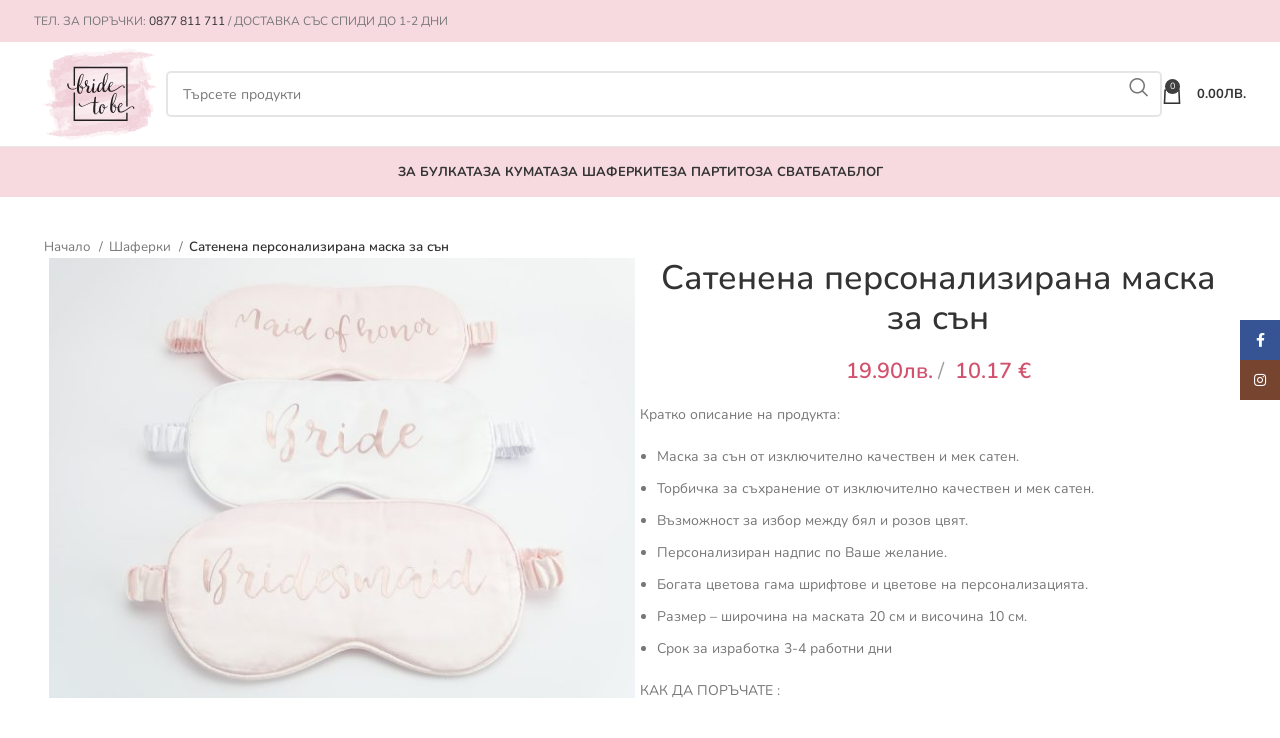

--- FILE ---
content_type: text/html; charset=UTF-8
request_url: https://bridetobe.bg/personalizirana-satenena-maska-za-sun/
body_size: 27917
content:
<!DOCTYPE html>
<html lang="bg-BG" prefix="og: https://ogp.me/ns#">
<head>
	<meta charset="UTF-8">
	<link rel="profile" href="https://gmpg.org/xfn/11">
	<link rel="pingback" href="https://bridetobe.bg/xmlrpc.php">

	<script id="cookie-law-info-gcm-var-js">
var _ckyGcm = {"status":true,"default_settings":[{"analytics":"denied","advertisement":"denied","functional":"denied","necessary":"granted","ad_user_data":"denied","ad_personalization":"denied","regions":"All"},{"analytics":"denied","advertisement":"denied","functional":"denied","necessary":"granted","ad_user_data":"denied","ad_personalization":"denied","regions":"All"}],"wait_for_update":2000,"url_passthrough":false,"ads_data_redaction":false}</script>
<script id="cookie-law-info-gcm-js" type="text/javascript" src="https://bridetobe.bg/wp-content/plugins/cookie-law-info/lite/frontend/js/gcm.min.js"></script> <script id="cookieyes" type="text/javascript" src="https://cdn-cookieyes.com/client_data/57da6f7a42bd14cbd60f5263909fa34a/script.js"></script>
<!-- Search Engine Optimization by Rank Math PRO - https://rankmath.com/ -->
<title>Сатенена персонализирана маска за сън</title>
<meta name="description" content="Сатенена персонализирана маска за сън - Булката, шаферките и кумата със сигурност ще бъдат очаровани, ако получат такъв подарък"/>
<meta name="robots" content="follow, index, max-snippet:-1, max-video-preview:-1, max-image-preview:large"/>
<link rel="canonical" href="https://bridetobe.bg/personalizirana-satenena-maska-za-sun/" />
<meta property="og:locale" content="bg_BG" />
<meta property="og:type" content="product" />
<meta property="og:title" content="Сатенена персонализирана маска за сън" />
<meta property="og:description" content="Сатенена персонализирана маска за сън - Булката, шаферките и кумата със сигурност ще бъдат очаровани, ако получат такъв подарък" />
<meta property="og:url" content="https://bridetobe.bg/personalizirana-satenena-maska-za-sun/" />
<meta property="og:site_name" content="Бутик за моминско парти" />
<meta property="og:updated_time" content="2023-05-16T10:40:35+02:00" />
<meta property="og:image" content="https://bridetobe.bg/wp-content/uploads/krasivi-personalizirani-maski-za-sun-1024x768.jpg" />
<meta property="og:image:secure_url" content="https://bridetobe.bg/wp-content/uploads/krasivi-personalizirani-maski-za-sun-1024x768.jpg" />
<meta property="og:image:width" content="1024" />
<meta property="og:image:height" content="768" />
<meta property="og:image:alt" content="krasivi-personalizirani-maski-za-sun" />
<meta property="og:image:type" content="image/jpeg" />
<meta property="product:brand" content="BrideToBe" />
<meta property="product:price:amount" content="19.90" />
<meta property="product:price:currency" content="BGN" />
<meta property="product:availability" content="instock" />
<meta property="product:retailer_item_id" content="B-PM-103" />
<meta name="twitter:card" content="summary_large_image" />
<meta name="twitter:title" content="Сатенена персонализирана маска за сън" />
<meta name="twitter:description" content="Сатенена персонализирана маска за сън - Булката, шаферките и кумата със сигурност ще бъдат очаровани, ако получат такъв подарък" />
<meta name="twitter:image" content="https://bridetobe.bg/wp-content/uploads/krasivi-personalizirani-maski-za-sun-1024x768.jpg" />
<meta name="twitter:label1" content="Price" />
<meta name="twitter:data1" content="19.90&#1083;&#1074;." />
<meta name="twitter:label2" content="Availability" />
<meta name="twitter:data2" content="In stock" />
<script type="application/ld+json" class="rank-math-schema-pro">{"@context":"https://schema.org","@graph":[{"@type":"Place","@id":"https://bridetobe.bg/#place","address":{"@type":"PostalAddress","addressRegion":"Sofia","postalCode":"1000","addressCountry":"Bulgaria"}},{"@type":"Organization","@id":"https://bridetobe.bg/#organization","name":"\u0411\u0443\u0442\u0438\u043a \u0437\u0430 \u043c\u043e\u043c\u0438\u043d\u0441\u043a\u043e \u043f\u0430\u0440\u0442\u0438","url":"https://bridetobe.bg","sameAs":["https://www.facebook.com/bridetobe.bg/"],"email":"info@bridetobe.bg","address":{"@type":"PostalAddress","addressRegion":"Sofia","postalCode":"1000","addressCountry":"Bulgaria"},"logo":{"@type":"ImageObject","@id":"https://bridetobe.bg/#logo","url":"https://bridetobe.bg/wp-content/uploads/bride_front_cover_full.webp","contentUrl":"https://bridetobe.bg/wp-content/uploads/bride_front_cover_full.webp","caption":"\u0411\u0443\u0442\u0438\u043a \u0437\u0430 \u043c\u043e\u043c\u0438\u043d\u0441\u043a\u043e \u043f\u0430\u0440\u0442\u0438","inLanguage":"bg-BG","width":"1920","height":"1080"},"contactPoint":[{"@type":"ContactPoint","telephone":"0877 811 711","contactType":"customer support"}],"location":{"@id":"https://bridetobe.bg/#place"}},{"@type":"WebSite","@id":"https://bridetobe.bg/#website","url":"https://bridetobe.bg","name":"\u0411\u0443\u0442\u0438\u043a \u0437\u0430 \u043c\u043e\u043c\u0438\u043d\u0441\u043a\u043e \u043f\u0430\u0440\u0442\u0438","publisher":{"@id":"https://bridetobe.bg/#organization"},"inLanguage":"bg-BG"},{"@type":"ImageObject","@id":"https://bridetobe.bg/wp-content/uploads/krasivi-personalizirani-maski-za-sun-scaled.jpg","url":"https://bridetobe.bg/wp-content/uploads/krasivi-personalizirani-maski-za-sun-scaled.jpg","width":"2560","height":"1920","caption":"krasivi-personalizirani-maski-za-sun","inLanguage":"bg-BG"},{"@type":"ItemPage","@id":"https://bridetobe.bg/personalizirana-satenena-maska-za-sun/#webpage","url":"https://bridetobe.bg/personalizirana-satenena-maska-za-sun/","name":"\u0421\u0430\u0442\u0435\u043d\u0435\u043d\u0430 \u043f\u0435\u0440\u0441\u043e\u043d\u0430\u043b\u0438\u0437\u0438\u0440\u0430\u043d\u0430 \u043c\u0430\u0441\u043a\u0430 \u0437\u0430 \u0441\u044a\u043d","datePublished":"2022-02-17T14:47:42+02:00","dateModified":"2023-05-16T10:40:35+02:00","isPartOf":{"@id":"https://bridetobe.bg/#website"},"primaryImageOfPage":{"@id":"https://bridetobe.bg/wp-content/uploads/krasivi-personalizirani-maski-za-sun-scaled.jpg"},"inLanguage":"bg-BG"},{"@type":"Product","brand":{"@type":"Brand","name":"BrideToBe"},"name":"\u0421\u0430\u0442\u0435\u043d\u0435\u043d\u0430 \u043f\u0435\u0440\u0441\u043e\u043d\u0430\u043b\u0438\u0437\u0438\u0440\u0430\u043d\u0430 \u043c\u0430\u0441\u043a\u0430 \u0437\u0430 \u0441\u044a\u043d","description":"\u0421\u0430\u0442\u0435\u043d\u0435\u043d\u0430 \u043f\u0435\u0440\u0441\u043e\u043d\u0430\u043b\u0438\u0437\u0438\u0440\u0430\u043d\u0430 \u043c\u0430\u0441\u043a\u0430 \u0437\u0430 \u0441\u044a\u043d - \u0411\u0443\u043b\u043a\u0430\u0442\u0430, \u0448\u0430\u0444\u0435\u0440\u043a\u0438\u0442\u0435 \u0438 \u043a\u0443\u043c\u0430\u0442\u0430 \u0441\u044a\u0441 \u0441\u0438\u0433\u0443\u0440\u043d\u043e\u0441\u0442 \u0449\u0435 \u0431\u044a\u0434\u0430\u0442 \u043e\u0447\u0430\u0440\u043e\u0432\u0430\u043d\u0438, \u0430\u043a\u043e \u043f\u043e\u043b\u0443\u0447\u0430\u0442 \u0442\u0430\u043a\u044a\u0432 \u043f\u043e\u0434\u0430\u0440\u044a\u043a","sku":"B-PM-103","category":"\u0410\u043a\u0441\u0435\u0441\u043e\u0430\u0440\u0438 \u0437\u0430 \u043c\u043e\u043c\u0438\u043d\u0441\u043a\u043e \u043f\u0430\u0440\u0442\u0438","mainEntityOfPage":{"@id":"https://bridetobe.bg/personalizirana-satenena-maska-za-sun/#webpage"},"image":[{"@type":"ImageObject","url":"https://bridetobe.bg/wp-content/uploads/krasivi-personalizirani-maski-za-sun-scaled.jpg","height":"1920","width":"2560"},{"@type":"ImageObject","url":"https://bridetobe.bg/wp-content/uploads/personalizirani-sateneni-maski-za-spane-s-kalufche-scaled.jpg","height":"1920","width":"2560"},{"@type":"ImageObject","url":"https://bridetobe.bg/wp-content/uploads/sateneni-maski-za-sun-s-personaliziran-nadpis-scaled.jpg","height":"1920","width":"2560"},{"@type":"ImageObject","url":"https://bridetobe.bg/wp-content/uploads/\u0426\u0432\u0435\u0442\u043e\u0432\u0435-\u043f\u0435\u0440\u0441\u043e\u043d\u0430\u043b\u0438\u0437\u0438\u0440\u0430\u043d\u0438-\u043b\u0435\u043d\u0442\u043812-scaled.jpg","height":"2560","width":"1982"},{"@type":"ImageObject","url":"https://bridetobe.bg/wp-content/uploads/\u0428\u0440\u0438\u0444\u0442\u043e\u0432\u0435-\u043f\u0435\u0440\u0441\u043e\u043d\u0430\u043b\u0438\u0437\u0438\u0440\u0430\u043d\u0438-\u043b\u0435\u043d\u0442\u043812-scaled.jpg","height":"2560","width":"2281"}],"offers":{"@type":"Offer","price":"19.90","priceCurrency":"BGN","priceValidUntil":"2027-12-31","availability":"https://schema.org/InStock","itemCondition":"NewCondition","url":"https://bridetobe.bg/personalizirana-satenena-maska-za-sun/","seller":{"@type":"Organization","@id":"https://bridetobe.bg/","name":"\u0411\u0443\u0442\u0438\u043a \u0437\u0430 \u043c\u043e\u043c\u0438\u043d\u0441\u043a\u043e \u043f\u0430\u0440\u0442\u0438","url":"https://bridetobe.bg","logo":"https://bridetobe.bg/wp-content/uploads/bride_front_cover_full.webp"}},"@id":"https://bridetobe.bg/personalizirana-satenena-maska-za-sun/#richSnippet"}]}</script>
<!-- /Rank Math WordPress SEO plugin -->

<style id='rank-math-toc-block-style-inline-css' type='text/css'>
.wp-block-rank-math-toc-block nav ol{counter-reset:item}.wp-block-rank-math-toc-block nav ol li{display:block}.wp-block-rank-math-toc-block nav ol li:before{content:counters(item, ".") ". ";counter-increment:item}

</style>
<style id='woocommerce-inline-inline-css' type='text/css'>
.woocommerce form .form-row .required { visibility: visible; }
</style>
<link rel='stylesheet' id='wcpa-frontend-css' href='https://bridetobe.bg/wp-content/plugins/woo-custom-product-addons/assets/css/style_1.css' type='text/css' media='all' />
<link rel='stylesheet' id='flexible-shipping-free-shipping-css' href='https://bridetobe.bg/wp-content/plugins/flexible-shipping/assets/dist/css/free-shipping.css' type='text/css' media='all' />
<link rel='stylesheet' id='elementor-frontend-css' href='https://bridetobe.bg/wp-content/plugins/elementor/assets/css/frontend-lite.min.css' type='text/css' media='all' />
<link rel='stylesheet' id='swiper-css' href='https://bridetobe.bg/wp-content/plugins/elementor/assets/lib/swiper/v8/css/swiper.min.css' type='text/css' media='all' />
<link rel='stylesheet' id='elementor-post-1849-css' href='https://bridetobe.bg/wp-content/uploads/elementor/css/post-1849.css' type='text/css' media='all' />
<link rel='stylesheet' id='bootstrap-css' href='https://bridetobe.bg/wp-content/themes/woodmart/css/bootstrap-light.min.css' type='text/css' media='all' />
<link rel='stylesheet' id='woodmart-style-css' href='https://bridetobe.bg/wp-content/themes/woodmart/css/parts/base.min.css' type='text/css' media='all' />
<link rel='stylesheet' id='wd-lazy-loading-css' href='https://bridetobe.bg/wp-content/themes/woodmart/css/parts/opt-lazy-load.min.css' type='text/css' media='all' />
<link rel='stylesheet' id='wd-wpcf7-css' href='https://bridetobe.bg/wp-content/themes/woodmart/css/parts/int-wpcf7.min.css' type='text/css' media='all' />
<link rel='stylesheet' id='wd-elementor-base-css' href='https://bridetobe.bg/wp-content/themes/woodmart/css/parts/int-elem-base.min.css' type='text/css' media='all' />
<link rel='stylesheet' id='wd-woocommerce-base-css' href='https://bridetobe.bg/wp-content/themes/woodmart/css/parts/woocommerce-base.min.css' type='text/css' media='all' />
<link rel='stylesheet' id='wd-mod-star-rating-css' href='https://bridetobe.bg/wp-content/themes/woodmart/css/parts/mod-star-rating.min.css' type='text/css' media='all' />
<link rel='stylesheet' id='wd-woo-el-track-order-css' href='https://bridetobe.bg/wp-content/themes/woodmart/css/parts/woo-el-track-order.min.css' type='text/css' media='all' />
<link rel='stylesheet' id='wd-woocommerce-block-notices-css' href='https://bridetobe.bg/wp-content/themes/woodmart/css/parts/woo-mod-block-notices.min.css' type='text/css' media='all' />
<link rel='stylesheet' id='wd-woo-mod-quantity-css' href='https://bridetobe.bg/wp-content/themes/woodmart/css/parts/woo-mod-quantity.min.css' type='text/css' media='all' />
<link rel='stylesheet' id='wd-woo-single-prod-el-base-css' href='https://bridetobe.bg/wp-content/themes/woodmart/css/parts/woo-single-prod-el-base.min.css' type='text/css' media='all' />
<link rel='stylesheet' id='wd-woo-mod-stock-status-css' href='https://bridetobe.bg/wp-content/themes/woodmart/css/parts/woo-mod-stock-status.min.css' type='text/css' media='all' />
<link rel='stylesheet' id='wd-woo-mod-shop-attributes-css' href='https://bridetobe.bg/wp-content/themes/woodmart/css/parts/woo-mod-shop-attributes.min.css' type='text/css' media='all' />
<link rel='stylesheet' id='wd-header-base-css' href='https://bridetobe.bg/wp-content/themes/woodmart/css/parts/header-base.min.css' type='text/css' media='all' />
<link rel='stylesheet' id='wd-mod-tools-css' href='https://bridetobe.bg/wp-content/themes/woodmart/css/parts/mod-tools.min.css' type='text/css' media='all' />
<link rel='stylesheet' id='wd-header-elements-base-css' href='https://bridetobe.bg/wp-content/themes/woodmart/css/parts/header-el-base.min.css' type='text/css' media='all' />
<link rel='stylesheet' id='wd-social-icons-css' href='https://bridetobe.bg/wp-content/themes/woodmart/css/parts/el-social-icons.min.css' type='text/css' media='all' />
<link rel='stylesheet' id='wd-header-search-css' href='https://bridetobe.bg/wp-content/themes/woodmart/css/parts/header-el-search.min.css' type='text/css' media='all' />
<link rel='stylesheet' id='wd-header-search-form-css' href='https://bridetobe.bg/wp-content/themes/woodmart/css/parts/header-el-search-form.min.css' type='text/css' media='all' />
<link rel='stylesheet' id='wd-wd-search-results-css' href='https://bridetobe.bg/wp-content/themes/woodmart/css/parts/wd-search-results.min.css' type='text/css' media='all' />
<link rel='stylesheet' id='wd-wd-search-form-css' href='https://bridetobe.bg/wp-content/themes/woodmart/css/parts/wd-search-form.min.css' type='text/css' media='all' />
<link rel='stylesheet' id='wd-header-cart-side-css' href='https://bridetobe.bg/wp-content/themes/woodmart/css/parts/header-el-cart-side.min.css' type='text/css' media='all' />
<link rel='stylesheet' id='wd-header-cart-css' href='https://bridetobe.bg/wp-content/themes/woodmart/css/parts/header-el-cart.min.css' type='text/css' media='all' />
<link rel='stylesheet' id='wd-widget-shopping-cart-css' href='https://bridetobe.bg/wp-content/themes/woodmart/css/parts/woo-widget-shopping-cart.min.css' type='text/css' media='all' />
<link rel='stylesheet' id='wd-widget-product-list-css' href='https://bridetobe.bg/wp-content/themes/woodmart/css/parts/woo-widget-product-list.min.css' type='text/css' media='all' />
<link rel='stylesheet' id='wd-header-mobile-nav-dropdown-css' href='https://bridetobe.bg/wp-content/themes/woodmart/css/parts/header-el-mobile-nav-dropdown.min.css' type='text/css' media='all' />
<link rel='stylesheet' id='wd-woo-single-prod-design-centered-css' href='https://bridetobe.bg/wp-content/themes/woodmart/css/parts/woo-single-prod-design-centered.min.css' type='text/css' media='all' />
<link rel='stylesheet' id='wd-woo-single-prod-predefined-css' href='https://bridetobe.bg/wp-content/themes/woodmart/css/parts/woo-single-prod-predefined.min.css' type='text/css' media='all' />
<link rel='stylesheet' id='wd-woo-single-prod-and-quick-view-predefined-css' href='https://bridetobe.bg/wp-content/themes/woodmart/css/parts/woo-single-prod-and-quick-view-predefined.min.css' type='text/css' media='all' />
<link rel='stylesheet' id='wd-woo-single-prod-el-tabs-predefined-css' href='https://bridetobe.bg/wp-content/themes/woodmart/css/parts/woo-single-prod-el-tabs-predefined.min.css' type='text/css' media='all' />
<link rel='stylesheet' id='wd-woo-single-prod-opt-base-css' href='https://bridetobe.bg/wp-content/themes/woodmart/css/parts/woo-single-prod-opt-base.min.css' type='text/css' media='all' />
<link rel='stylesheet' id='wd-woo-single-prod-el-gallery-css' href='https://bridetobe.bg/wp-content/themes/woodmart/css/parts/woo-single-prod-el-gallery.min.css' type='text/css' media='all' />
<link rel='stylesheet' id='wd-swiper-css' href='https://bridetobe.bg/wp-content/themes/woodmart/css/parts/lib-swiper.min.css' type='text/css' media='all' />
<link rel='stylesheet' id='wd-swiper-arrows-css' href='https://bridetobe.bg/wp-content/themes/woodmart/css/parts/lib-swiper-arrows.min.css' type='text/css' media='all' />
<link rel='stylesheet' id='wd-photoswipe-css' href='https://bridetobe.bg/wp-content/themes/woodmart/css/parts/lib-photoswipe.min.css' type='text/css' media='all' />
<link rel='stylesheet' id='wd-add-to-cart-popup-css' href='https://bridetobe.bg/wp-content/themes/woodmart/css/parts/woo-opt-add-to-cart-popup.min.css' type='text/css' media='all' />
<link rel='stylesheet' id='wd-mfp-popup-css' href='https://bridetobe.bg/wp-content/themes/woodmart/css/parts/lib-magnific-popup.min.css' type='text/css' media='all' />
<link rel='stylesheet' id='wd-tabs-css' href='https://bridetobe.bg/wp-content/themes/woodmart/css/parts/el-tabs.min.css' type='text/css' media='all' />
<link rel='stylesheet' id='wd-woo-single-prod-el-tabs-opt-layout-tabs-css' href='https://bridetobe.bg/wp-content/themes/woodmart/css/parts/woo-single-prod-el-tabs-opt-layout-tabs.min.css' type='text/css' media='all' />
<link rel='stylesheet' id='wd-accordion-css' href='https://bridetobe.bg/wp-content/themes/woodmart/css/parts/el-accordion.min.css' type='text/css' media='all' />
<link rel='stylesheet' id='wd-product-loop-css' href='https://bridetobe.bg/wp-content/themes/woodmart/css/parts/woo-product-loop.min.css' type='text/css' media='all' />
<link rel='stylesheet' id='wd-product-loop-quick-css' href='https://bridetobe.bg/wp-content/themes/woodmart/css/parts/woo-product-loop-quick.min.css' type='text/css' media='all' />
<link rel='stylesheet' id='wd-woo-mod-add-btn-replace-css' href='https://bridetobe.bg/wp-content/themes/woodmart/css/parts/woo-mod-add-btn-replace.min.css' type='text/css' media='all' />
<link rel='stylesheet' id='wd-woo-mod-product-labels-css' href='https://bridetobe.bg/wp-content/themes/woodmart/css/parts/woo-mod-product-labels.min.css' type='text/css' media='all' />
<link rel='stylesheet' id='wd-woo-mod-product-labels-rect-css' href='https://bridetobe.bg/wp-content/themes/woodmart/css/parts/woo-mod-product-labels-rect.min.css' type='text/css' media='all' />
<link rel='stylesheet' id='wd-widget-collapse-css' href='https://bridetobe.bg/wp-content/themes/woodmart/css/parts/opt-widget-collapse.min.css' type='text/css' media='all' />
<link rel='stylesheet' id='wd-footer-base-css' href='https://bridetobe.bg/wp-content/themes/woodmart/css/parts/footer-base.min.css' type='text/css' media='all' />
<link rel='stylesheet' id='wd-sticky-social-buttons-css' href='https://bridetobe.bg/wp-content/themes/woodmart/css/parts/opt-sticky-social.min.css' type='text/css' media='all' />
<link rel='stylesheet' id='xts-style-default_header-css' href='https://bridetobe.bg/wp-content/uploads/xts-default_header-1756280379.css' type='text/css' media='all' />
<link rel='stylesheet' id='xts-style-theme_settings_default-css' href='https://bridetobe.bg/wp-content/uploads/xts-theme_settings_default-1765382295.css' type='text/css' media='all' />
<style type="text/css">@font-face {font-family:Nunito;font-style:normal;font-weight:400;src:url(/cf-fonts/s/nunito/5.0.16/cyrillic-ext/400/normal.woff2);unicode-range:U+0460-052F,U+1C80-1C88,U+20B4,U+2DE0-2DFF,U+A640-A69F,U+FE2E-FE2F;font-display:swap;}@font-face {font-family:Nunito;font-style:normal;font-weight:400;src:url(/cf-fonts/s/nunito/5.0.16/latin/400/normal.woff2);unicode-range:U+0000-00FF,U+0131,U+0152-0153,U+02BB-02BC,U+02C6,U+02DA,U+02DC,U+0304,U+0308,U+0329,U+2000-206F,U+2074,U+20AC,U+2122,U+2191,U+2193,U+2212,U+2215,U+FEFF,U+FFFD;font-display:swap;}@font-face {font-family:Nunito;font-style:normal;font-weight:400;src:url(/cf-fonts/s/nunito/5.0.16/cyrillic/400/normal.woff2);unicode-range:U+0301,U+0400-045F,U+0490-0491,U+04B0-04B1,U+2116;font-display:swap;}@font-face {font-family:Nunito;font-style:normal;font-weight:400;src:url(/cf-fonts/s/nunito/5.0.16/latin-ext/400/normal.woff2);unicode-range:U+0100-02AF,U+0304,U+0308,U+0329,U+1E00-1E9F,U+1EF2-1EFF,U+2020,U+20A0-20AB,U+20AD-20CF,U+2113,U+2C60-2C7F,U+A720-A7FF;font-display:swap;}@font-face {font-family:Nunito;font-style:normal;font-weight:400;src:url(/cf-fonts/s/nunito/5.0.16/vietnamese/400/normal.woff2);unicode-range:U+0102-0103,U+0110-0111,U+0128-0129,U+0168-0169,U+01A0-01A1,U+01AF-01B0,U+0300-0301,U+0303-0304,U+0308-0309,U+0323,U+0329,U+1EA0-1EF9,U+20AB;font-display:swap;}@font-face {font-family:Nunito;font-style:normal;font-weight:600;src:url(/cf-fonts/s/nunito/5.0.16/latin/600/normal.woff2);unicode-range:U+0000-00FF,U+0131,U+0152-0153,U+02BB-02BC,U+02C6,U+02DA,U+02DC,U+0304,U+0308,U+0329,U+2000-206F,U+2074,U+20AC,U+2122,U+2191,U+2193,U+2212,U+2215,U+FEFF,U+FFFD;font-display:swap;}@font-face {font-family:Nunito;font-style:normal;font-weight:600;src:url(/cf-fonts/s/nunito/5.0.16/vietnamese/600/normal.woff2);unicode-range:U+0102-0103,U+0110-0111,U+0128-0129,U+0168-0169,U+01A0-01A1,U+01AF-01B0,U+0300-0301,U+0303-0304,U+0308-0309,U+0323,U+0329,U+1EA0-1EF9,U+20AB;font-display:swap;}@font-face {font-family:Nunito;font-style:normal;font-weight:600;src:url(/cf-fonts/s/nunito/5.0.16/cyrillic-ext/600/normal.woff2);unicode-range:U+0460-052F,U+1C80-1C88,U+20B4,U+2DE0-2DFF,U+A640-A69F,U+FE2E-FE2F;font-display:swap;}@font-face {font-family:Nunito;font-style:normal;font-weight:600;src:url(/cf-fonts/s/nunito/5.0.16/cyrillic/600/normal.woff2);unicode-range:U+0301,U+0400-045F,U+0490-0491,U+04B0-04B1,U+2116;font-display:swap;}@font-face {font-family:Nunito;font-style:normal;font-weight:600;src:url(/cf-fonts/s/nunito/5.0.16/latin-ext/600/normal.woff2);unicode-range:U+0100-02AF,U+0304,U+0308,U+0329,U+1E00-1E9F,U+1EF2-1EFF,U+2020,U+20A0-20AB,U+20AD-20CF,U+2113,U+2C60-2C7F,U+A720-A7FF;font-display:swap;}@font-face {font-family:Nunito;font-style:normal;font-weight:500;src:url(/cf-fonts/s/nunito/5.0.16/vietnamese/500/normal.woff2);unicode-range:U+0102-0103,U+0110-0111,U+0128-0129,U+0168-0169,U+01A0-01A1,U+01AF-01B0,U+0300-0301,U+0303-0304,U+0308-0309,U+0323,U+0329,U+1EA0-1EF9,U+20AB;font-display:swap;}@font-face {font-family:Nunito;font-style:normal;font-weight:500;src:url(/cf-fonts/s/nunito/5.0.16/cyrillic-ext/500/normal.woff2);unicode-range:U+0460-052F,U+1C80-1C88,U+20B4,U+2DE0-2DFF,U+A640-A69F,U+FE2E-FE2F;font-display:swap;}@font-face {font-family:Nunito;font-style:normal;font-weight:500;src:url(/cf-fonts/s/nunito/5.0.16/cyrillic/500/normal.woff2);unicode-range:U+0301,U+0400-045F,U+0490-0491,U+04B0-04B1,U+2116;font-display:swap;}@font-face {font-family:Nunito;font-style:normal;font-weight:500;src:url(/cf-fonts/s/nunito/5.0.16/latin/500/normal.woff2);unicode-range:U+0000-00FF,U+0131,U+0152-0153,U+02BB-02BC,U+02C6,U+02DA,U+02DC,U+0304,U+0308,U+0329,U+2000-206F,U+2074,U+20AC,U+2122,U+2191,U+2193,U+2212,U+2215,U+FEFF,U+FFFD;font-display:swap;}@font-face {font-family:Nunito;font-style:normal;font-weight:500;src:url(/cf-fonts/s/nunito/5.0.16/latin-ext/500/normal.woff2);unicode-range:U+0100-02AF,U+0304,U+0308,U+0329,U+1E00-1E9F,U+1EF2-1EFF,U+2020,U+20A0-20AB,U+20AD-20CF,U+2113,U+2C60-2C7F,U+A720-A7FF;font-display:swap;}@font-face {font-family:Nunito;font-style:normal;font-weight:700;src:url(/cf-fonts/s/nunito/5.0.16/cyrillic-ext/700/normal.woff2);unicode-range:U+0460-052F,U+1C80-1C88,U+20B4,U+2DE0-2DFF,U+A640-A69F,U+FE2E-FE2F;font-display:swap;}@font-face {font-family:Nunito;font-style:normal;font-weight:700;src:url(/cf-fonts/s/nunito/5.0.16/latin-ext/700/normal.woff2);unicode-range:U+0100-02AF,U+0304,U+0308,U+0329,U+1E00-1E9F,U+1EF2-1EFF,U+2020,U+20A0-20AB,U+20AD-20CF,U+2113,U+2C60-2C7F,U+A720-A7FF;font-display:swap;}@font-face {font-family:Nunito;font-style:normal;font-weight:700;src:url(/cf-fonts/s/nunito/5.0.16/cyrillic/700/normal.woff2);unicode-range:U+0301,U+0400-045F,U+0490-0491,U+04B0-04B1,U+2116;font-display:swap;}@font-face {font-family:Nunito;font-style:normal;font-weight:700;src:url(/cf-fonts/s/nunito/5.0.16/vietnamese/700/normal.woff2);unicode-range:U+0102-0103,U+0110-0111,U+0128-0129,U+0168-0169,U+01A0-01A1,U+01AF-01B0,U+0300-0301,U+0303-0304,U+0308-0309,U+0323,U+0329,U+1EA0-1EF9,U+20AB;font-display:swap;}@font-face {font-family:Nunito;font-style:normal;font-weight:700;src:url(/cf-fonts/s/nunito/5.0.16/latin/700/normal.woff2);unicode-range:U+0000-00FF,U+0131,U+0152-0153,U+02BB-02BC,U+02C6,U+02DA,U+02DC,U+0304,U+0308,U+0329,U+2000-206F,U+2074,U+20AC,U+2122,U+2191,U+2193,U+2212,U+2215,U+FEFF,U+FFFD;font-display:swap;}@font-face {font-family:Nunito Sans;font-style:normal;font-weight:400;src:url(/cf-fonts/s/nunito-sans/5.0.11/vietnamese/400/normal.woff2);unicode-range:U+0102-0103,U+0110-0111,U+0128-0129,U+0168-0169,U+01A0-01A1,U+01AF-01B0,U+0300-0301,U+0303-0304,U+0308-0309,U+0323,U+0329,U+1EA0-1EF9,U+20AB;font-display:swap;}@font-face {font-family:Nunito Sans;font-style:normal;font-weight:400;src:url(/cf-fonts/s/nunito-sans/5.0.11/cyrillic/400/normal.woff2);unicode-range:U+0301,U+0400-045F,U+0490-0491,U+04B0-04B1,U+2116;font-display:swap;}@font-face {font-family:Nunito Sans;font-style:normal;font-weight:400;src:url(/cf-fonts/s/nunito-sans/5.0.11/cyrillic-ext/400/normal.woff2);unicode-range:U+0460-052F,U+1C80-1C88,U+20B4,U+2DE0-2DFF,U+A640-A69F,U+FE2E-FE2F;font-display:swap;}@font-face {font-family:Nunito Sans;font-style:normal;font-weight:400;src:url(/cf-fonts/s/nunito-sans/5.0.11/latin-ext/400/normal.woff2);unicode-range:U+0100-02AF,U+0304,U+0308,U+0329,U+1E00-1E9F,U+1EF2-1EFF,U+2020,U+20A0-20AB,U+20AD-20CF,U+2113,U+2C60-2C7F,U+A720-A7FF;font-display:swap;}@font-face {font-family:Nunito Sans;font-style:normal;font-weight:400;src:url(/cf-fonts/s/nunito-sans/5.0.11/latin/400/normal.woff2);unicode-range:U+0000-00FF,U+0131,U+0152-0153,U+02BB-02BC,U+02C6,U+02DA,U+02DC,U+0304,U+0308,U+0329,U+2000-206F,U+2074,U+20AC,U+2122,U+2191,U+2193,U+2212,U+2215,U+FEFF,U+FFFD;font-display:swap;}@font-face {font-family:Nunito Sans;font-style:normal;font-weight:600;src:url(/cf-fonts/s/nunito-sans/5.0.11/latin-ext/600/normal.woff2);unicode-range:U+0100-02AF,U+0304,U+0308,U+0329,U+1E00-1E9F,U+1EF2-1EFF,U+2020,U+20A0-20AB,U+20AD-20CF,U+2113,U+2C60-2C7F,U+A720-A7FF;font-display:swap;}@font-face {font-family:Nunito Sans;font-style:normal;font-weight:600;src:url(/cf-fonts/s/nunito-sans/5.0.11/latin/600/normal.woff2);unicode-range:U+0000-00FF,U+0131,U+0152-0153,U+02BB-02BC,U+02C6,U+02DA,U+02DC,U+0304,U+0308,U+0329,U+2000-206F,U+2074,U+20AC,U+2122,U+2191,U+2193,U+2212,U+2215,U+FEFF,U+FFFD;font-display:swap;}@font-face {font-family:Nunito Sans;font-style:normal;font-weight:600;src:url(/cf-fonts/s/nunito-sans/5.0.11/cyrillic-ext/600/normal.woff2);unicode-range:U+0460-052F,U+1C80-1C88,U+20B4,U+2DE0-2DFF,U+A640-A69F,U+FE2E-FE2F;font-display:swap;}@font-face {font-family:Nunito Sans;font-style:normal;font-weight:600;src:url(/cf-fonts/s/nunito-sans/5.0.11/vietnamese/600/normal.woff2);unicode-range:U+0102-0103,U+0110-0111,U+0128-0129,U+0168-0169,U+01A0-01A1,U+01AF-01B0,U+0300-0301,U+0303-0304,U+0308-0309,U+0323,U+0329,U+1EA0-1EF9,U+20AB;font-display:swap;}@font-face {font-family:Nunito Sans;font-style:normal;font-weight:600;src:url(/cf-fonts/s/nunito-sans/5.0.11/cyrillic/600/normal.woff2);unicode-range:U+0301,U+0400-045F,U+0490-0491,U+04B0-04B1,U+2116;font-display:swap;}</style>
<script type="text/javascript" id="gtmkit-js-before" data-cfasync="false" data-nowprocket="" data-cookieconsent="ignore">
/* <![CDATA[ */
		window.gtmkit_settings = {"datalayer_name":"dataLayer","console_log":false,"wc":{"use_sku":false,"pid_prefix":"","add_shipping_info":{"config":1},"add_payment_info":{"config":1},"view_item":{"config":0},"view_item_list":{"config":0},"wishlist":false,"css_selectors":{"product_list_select_item":".products .product:not(.product-category) a:not(.add_to_cart_button.ajax_add_to_cart,.add_to_wishlist),.wc-block-grid__products li:not(.product-category) a:not(.add_to_cart_button.ajax_add_to_cart,.add_to_wishlist),.woocommerce-grouped-product-list-item__label a:not(.add_to_wishlist)","product_list_element":".product,.wc-block-grid__product","product_list_exclude":"","product_list_add_to_cart":".add_to_cart_button.ajax_add_to_cart:not(.single_add_to_cart_button)"},"text":{"wp-block-handpicked-products":"Handpicked Products","wp-block-product-best-sellers":"Best Sellers","wp-block-product-category":"Product Category","wp-block-product-new":"New Products","wp-block-product-on-sale":"Products On Sale","wp-block-products-by-attribute":"Products By Attribute","wp-block-product-tag":"Product Tag","wp-block-product-top-rated":"Top Rated Products","shipping-tier-not-found":"Shipping tier not found","payment-method-not-found":"Payment method not found"}}};
		window.gtmkit_data = {"wc":{"currency":"BGN","is_cart":false,"is_checkout":false,"blocks":{}}};
		window.dataLayer = window.dataLayer || [];
				
/* ]]> */
</script>
<script type="text/javascript" src="https://bridetobe.bg/wp-includes/js/jquery/jquery.min.js" id="jquery-core-js"></script>
<script type="text/javascript" src="https://bridetobe.bg/wp-content/plugins/woocommerce/assets/js/jquery-blockui/jquery.blockUI.min.js" id="jquery-blockui-js" defer="defer" data-wp-strategy="defer"></script>
<script type="text/javascript" id="wc-add-to-cart-js-extra">
/* <![CDATA[ */
var wc_add_to_cart_params = {"ajax_url":"\/wp-admin\/admin-ajax.php","wc_ajax_url":"\/?wc-ajax=%%endpoint%%","i18n_view_cart":"\u041f\u0440\u0435\u0433\u043b\u0435\u0434 \u043d\u0430 \u043a\u043e\u043b\u0438\u0447\u043a\u0430\u0442\u0430","cart_url":"https:\/\/bridetobe.bg\/cart\/","is_cart":"","cart_redirect_after_add":"no"};
/* ]]> */
</script>
<script type="text/javascript" src="https://bridetobe.bg/wp-content/plugins/woocommerce/assets/js/frontend/add-to-cart.min.js" id="wc-add-to-cart-js" defer="defer" data-wp-strategy="defer"></script>
<script type="text/javascript" src="https://bridetobe.bg/wp-content/plugins/woocommerce/assets/js/zoom/jquery.zoom.min.js" id="zoom-js" defer="defer" data-wp-strategy="defer"></script>
<script type="text/javascript" id="wc-single-product-js-extra">
/* <![CDATA[ */
var wc_single_product_params = {"i18n_required_rating_text":"\u0418\u0437\u0431\u0435\u0440\u0435\u0442\u0435 \u0441\u0442\u043e\u0439\u043d\u043e\u0441\u0442","review_rating_required":"no","flexslider":{"rtl":false,"animation":"slide","smoothHeight":true,"directionNav":false,"controlNav":"thumbnails","slideshow":false,"animationSpeed":500,"animationLoop":false,"allowOneSlide":false},"zoom_enabled":"","zoom_options":[],"photoswipe_enabled":"","photoswipe_options":{"shareEl":false,"closeOnScroll":false,"history":false,"hideAnimationDuration":0,"showAnimationDuration":0},"flexslider_enabled":""};
/* ]]> */
</script>
<script type="text/javascript" src="https://bridetobe.bg/wp-content/plugins/woocommerce/assets/js/frontend/single-product.min.js" id="wc-single-product-js" defer="defer" data-wp-strategy="defer"></script>
<script type="text/javascript" src="https://bridetobe.bg/wp-content/plugins/woocommerce/assets/js/js-cookie/js.cookie.min.js" id="js-cookie-js" defer="defer" data-wp-strategy="defer"></script>
<script type="text/javascript" id="woocommerce-js-extra">
/* <![CDATA[ */
var woocommerce_params = {"ajax_url":"\/wp-admin\/admin-ajax.php","wc_ajax_url":"\/?wc-ajax=%%endpoint%%"};
/* ]]> */
</script>
<script type="text/javascript" src="https://bridetobe.bg/wp-content/plugins/woocommerce/assets/js/frontend/woocommerce.min.js" id="woocommerce-js" defer="defer" data-wp-strategy="defer"></script>
<script type="text/javascript" id="gtmkit-container-js-after" data-cfasync="false" data-nowprocket="" data-cookieconsent="ignore">
/* <![CDATA[ */
/* Google Tag Manager */
(function(w,d,s,l,i){w[l]=w[l]||[];w[l].push({'gtm.start':
new Date().getTime(),event:'gtm.js'});var f=d.getElementsByTagName(s)[0],
j=d.createElement(s),dl=l!='dataLayer'?'&l='+l:'';j.async=true;j.src=
'https://www.googletagmanager.com/gtm.js?id='+i+dl;f.parentNode.insertBefore(j,f);
})(window,document,'script','dataLayer','GTM-M4WK95ZX');
/* End Google Tag Manager */
/* ]]> */
</script>
<script type="text/javascript" src="https://bridetobe.bg/wp-content/plugins/gtm-kit/assets/integration/woocommerce.js" id="gtmkit-woocommerce-js" defer="defer" data-wp-strategy="defer"></script>
<script type="text/javascript" id="gtmkit-datalayer-js-before" data-cfasync="false" data-nowprocket="" data-cookieconsent="ignore">
/* <![CDATA[ */
const gtmkit_dataLayer_content = {"pageType":"product-page","productType":"simple","event":"view_item","ecommerce":{"items":[{"id":"2128","item_id":"2128","item_name":"\u0421\u0430\u0442\u0435\u043d\u0435\u043d\u0430 \u043f\u0435\u0440\u0441\u043e\u043d\u0430\u043b\u0438\u0437\u0438\u0440\u0430\u043d\u0430 \u043c\u0430\u0441\u043a\u0430 \u0437\u0430 \u0441\u044a\u043d","currency":"BGN","price":19.9,"item_category":"\u0417\u0430 \u043a\u0443\u043c\u0430\u0442\u0430"}],"value":19.9,"currency":"BGN"}};
dataLayer.push( gtmkit_dataLayer_content );
/* ]]> */
</script>
<script type="text/javascript" src="https://bridetobe.bg/wp-content/themes/woodmart/js/libs/device.min.js" id="wd-device-library-js"></script>
<script type="text/javascript" src="https://bridetobe.bg/wp-content/themes/woodmart/js/scripts/global/scrollBar.min.js" id="wd-scrollbar-js"></script>
<link rel="https://api.w.org/" href="https://bridetobe.bg/wp-json/" /><link rel="alternate" type="application/json" href="https://bridetobe.bg/wp-json/wp/v2/product/2128" />    <style>
        /* Минимални стилове за EUR частта - наследяваме всичко от темата */
        .dual-currency-eur {
            display: inline-block;
        }
        
        .dual-currency-eur .separator {
            margin: 0 5px;
            opacity: 0.5;
        }
        
        /* Наследяваме стиловете от del таг за старата EUR цена */
        del .dual-currency-eur .eur-amount {
            opacity: 0.6;
        }
        
        /* За мобилни устройства */
        @media (max-width: 576px) {
            .price {
                display: flex;
                flex-wrap: wrap;
                justify-content: center;
                align-items: baseline;
                gap: 5px;
            }
            
            .dual-currency-eur {
                display: block;
                width: 100%;
                text-align: center;
                margin-top: 3px;
            }
        }
        
        /* Специфични за WoodMart grid */
        .wd-product .price {
            display: block;
        }
    </style>
    <meta name="theme-color" content="rgb(246,218,224)">					<meta name="viewport" content="width=device-width, initial-scale=1.0, maximum-scale=1.0, user-scalable=no">
										<noscript><style>.woocommerce-product-gallery{ opacity: 1 !important; }</style></noscript>
	<meta name="generator" content="Elementor 3.21.4; features: e_optimized_assets_loading, e_optimized_css_loading, e_font_icon_svg, additional_custom_breakpoints; settings: css_print_method-external, google_font-enabled, font_display-swap">

<!-- Meta Pixel Code -->
<script type='text/javascript'>
!function(f,b,e,v,n,t,s){if(f.fbq)return;n=f.fbq=function(){n.callMethod?
n.callMethod.apply(n,arguments):n.queue.push(arguments)};if(!f._fbq)f._fbq=n;
n.push=n;n.loaded=!0;n.version='2.0';n.queue=[];t=b.createElement(e);t.async=!0;
t.src=v;s=b.getElementsByTagName(e)[0];s.parentNode.insertBefore(t,s)}(window,
document,'script','https://connect.facebook.net/en_US/fbevents.js?v=next');
</script>
<!-- End Meta Pixel Code -->

      <script type='text/javascript'>
        var url = window.location.origin + '?ob=open-bridge';
        fbq('set', 'openbridge', '513391013375957', url);
      </script>
    <script type='text/javascript'>fbq('init', '513391013375957', {}, {
    "agent": "wordpress-6.5.2-3.0.16"
})</script><script type='text/javascript'>
    fbq('track', 'PageView', []);
  </script>
<!-- Meta Pixel Code -->
<noscript>
<img height="1" width="1" style="display:none" alt="fbpx"
src="https://www.facebook.com/tr?id=513391013375957&ev=PageView&noscript=1" />
</noscript>
<!-- End Meta Pixel Code -->
<style>:root{  --wcpaSectionTitleSize:14px;   --wcpaLabelSize:14px;   --wcpaDescSize:13px;   --wcpaErrorSize:13px;   --wcpaLabelWeight:normal;   --wcpaDescWeight:normal;   --wcpaBorderWidth:1px;   --wcpaBorderRadius:6px;   --wcpaInputHeight:45px;   --wcpaCheckLabelSize:14px;   --wcpaCheckBorderWidth:1px;   --wcpaCheckWidth:20px;   --wcpaCheckHeight:20px;   --wcpaCheckBorderRadius:4px;   --wcpaCheckButtonRadius:5px;   --wcpaCheckButtonBorder:2px; }:root{  --wcpaButtonColor:#3340d3;   --wcpaLabelColor:#424242;   --wcpaDescColor:#797979;   --wcpaBorderColor:#c6d0e9;   --wcpaBorderColorFocus:#3561f3;   --wcpaInputBgColor:#FFFFFF;   --wcpaInputColor:#5d5d5d;   --wcpaCheckLabelColor:#4a4a4a;   --wcpaCheckBgColor:#3340d3;   --wcpaCheckBorderColor:#B9CBE3;   --wcpaCheckTickColor:#ffffff;   --wcpaRadioBgColor:#3340d3;   --wcpaRadioBorderColor:#B9CBE3;   --wcpaRadioTickColor:#ffffff;   --wcpaButtonTextColor:#ffffff;   --wcpaErrorColor:#F55050; }:root{}</style><link rel="icon" href="https://bridetobe.bg/wp-content/uploads/2020/03/cropped-bar-bride-to-be1-32x32.png" sizes="32x32" />
<link rel="icon" href="https://bridetobe.bg/wp-content/uploads/2020/03/cropped-bar-bride-to-be1-192x192.png" sizes="192x192" />
<link rel="apple-touch-icon" href="https://bridetobe.bg/wp-content/uploads/2020/03/cropped-bar-bride-to-be1-180x180.png" />
<meta name="msapplication-TileImage" content="https://bridetobe.bg/wp-content/uploads/2020/03/cropped-bar-bride-to-be1-270x270.png" />
<style>
		
		</style></head>

<body class="product-template-default single single-product postid-2128 theme-woodmart woocommerce woocommerce-page woocommerce-no-js wrapper-full-width  woodmart-product-design-alt woodmart-product-sticky-on categories-accordion-on woodmart-archive-shop woodmart-ajax-shop-on offcanvas-sidebar-mobile offcanvas-sidebar-tablet elementor-default elementor-kit-1849">
			<script type="text/javascript" id="wd-flicker-fix">// Flicker fix.</script>	
	
	<div class="website-wrapper">
									<header class="whb-header whb-default_header whb-sticky-shadow whb-scroll-stick whb-sticky-real">
					<div class="whb-main-header">
	
<div class="whb-row whb-top-bar whb-not-sticky-row whb-with-bg whb-without-border whb-color-dark whb-flex-flex-middle">
	<div class="container">
		<div class="whb-flex-row whb-top-bar-inner">
			<div class="whb-column whb-col-left whb-visible-lg">
	
<div class="wd-header-text set-cont-mb-s reset-last-child ">ТЕЛ. ЗА ПОРЪЧКИ: <a href="tel:0877811711">0877 811 711</a> / ДОСТАВКА СЪС СПИДИ ДО 1-2 ДНИ</div>
</div>
<div class="whb-column whb-col-center whb-visible-lg whb-empty-column">
	</div>
<div class="whb-column whb-col-right whb-visible-lg">
	
			<div class=" wd-social-icons icons-design-default icons-size-small color-scheme-light social-follow social-form-circle text-center">

				
									<a rel="noopener noreferrer nofollow" href="https://www.facebook.com/Bridetobebg-100253364943546/" target="_blank" class=" wd-social-icon social-facebook" aria-label="Facebook social link">
						<span class="wd-icon"></span>
											</a>
				
				
				
									<a rel="noopener noreferrer nofollow" href="https://www.instagram.com/bridetobe.bg/" target="_blank" class=" wd-social-icon social-instagram" aria-label="Instagram social link">
						<span class="wd-icon"></span>
											</a>
				
				
				
				
				
				
				
				
				
				
				
				
				
				
								
								
				
				
								
				
			</div>

		</div>
<div class="whb-column whb-col-mobile whb-hidden-lg">
	
<div class="wd-header-text set-cont-mb-s reset-last-child "><p style="text-align: center;">ТЕЛ. ЗА ПОРЪЧКИ: <a href="tel:0877811711">0877 811 711</a> / ДОСТАВКА СЪС СПИДИ ДО 1-2 ДНИ</p></div>

			<div class=" wd-social-icons icons-design-default icons-size-small color-scheme-dark social-follow social-form-circle text-center">

				
									<a rel="noopener noreferrer nofollow" href="https://www.facebook.com/Bridetobebg-100253364943546/" target="_blank" class=" wd-social-icon social-facebook" aria-label="Facebook social link">
						<span class="wd-icon"></span>
											</a>
				
				
				
									<a rel="noopener noreferrer nofollow" href="https://www.instagram.com/bridetobe.bg/" target="_blank" class=" wd-social-icon social-instagram" aria-label="Instagram social link">
						<span class="wd-icon"></span>
											</a>
				
				
				
				
				
				
				
				
				
				
				
				
				
				
								
								
				
				
								
				
			</div>

		</div>
		</div>
	</div>
</div>

<div class="whb-row whb-general-header whb-not-sticky-row whb-without-bg whb-border-fullwidth whb-color-dark whb-flex-flex-middle">
	<div class="container">
		<div class="whb-flex-row whb-general-header-inner">
			<div class="whb-column whb-col-left whb-visible-lg">
	<div class="site-logo">
	<a href="https://bridetobe.bg/" class="wd-logo wd-main-logo" rel="home" aria-label="Site logo">
		<img src="https://bridetobe.bg/wp-content/uploads/logo.svg" alt="Бутик за моминско парти" style="max-width: 250px;" />	</a>
	</div>
</div>
<div class="whb-column whb-col-center whb-visible-lg">
				<div class="wd-search-form wd-header-search-form wd-display-form whb-duljtjrl87kj7pmuut6b">
				
				
				<form role="search" method="get" class="searchform  wd-style-default wd-cat-style-bordered woodmart-ajax-search" action="https://bridetobe.bg/"  data-thumbnail="1" data-price="1" data-post_type="product" data-count="20" data-sku="0" data-symbols_count="3">
					<input type="text" class="s" placeholder="Търсете продукти" value="" name="s" aria-label="Търсене" title="Търсете продукти" required/>
					<input type="hidden" name="post_type" value="product">
										<button type="submit" class="searchsubmit">
						<span>
							Търсене						</span>
											</button>
				</form>

				
				
									<div class="search-results-wrapper">
						<div class="wd-dropdown-results wd-scroll wd-dropdown">
							<div class="wd-scroll-content"></div>
						</div>
					</div>
				
				
							</div>
		</div>
<div class="whb-column whb-col-right whb-visible-lg">
	
<div class="wd-header-cart wd-tools-element wd-design-2 cart-widget-opener whb-5u866sftq6yga790jxf3">
	<a href="https://bridetobe.bg/cart/" title="Количка">
		
			<span class="wd-tools-icon wd-icon-alt">
															<span class="wd-cart-number wd-tools-count">0 <span>items</span></span>
									</span>
			<span class="wd-tools-text">
				
										<span class="wd-cart-subtotal"><span class="woocommerce-Price-amount amount"><bdi>0.00<span class="woocommerce-Price-currencySymbol">&#1083;&#1074;.</span></bdi></span></span>
					</span>

			</a>
	</div>
</div>
<div class="whb-column whb-mobile-left whb-hidden-lg">
	<div class="wd-tools-element wd-header-mobile-nav wd-style-text wd-design-1 whb-wn5z894j1g5n0yp3eeuz">
	<a href="#" rel="nofollow" aria-label="Open mobile menu">
		
		<span class="wd-tools-icon">
					</span>

		<span class="wd-tools-text">Меню</span>

			</a>
</div><!--END wd-header-mobile-nav--></div>
<div class="whb-column whb-mobile-center whb-hidden-lg">
	<div class="site-logo">
	<a href="https://bridetobe.bg/" class="wd-logo wd-main-logo" rel="home" aria-label="Site logo">
		<img src="https://bridetobe.bg/wp-content/uploads/logo.svg" alt="Бутик за моминско парти" style="max-width: 140px;" />	</a>
	</div>
</div>
<div class="whb-column whb-mobile-right whb-hidden-lg">
	
<div class="wd-header-cart wd-tools-element wd-design-5 cart-widget-opener whb-u6cx6mzhiof1qeysah9h">
	<a href="https://bridetobe.bg/cart/" title="Количка">
		
			<span class="wd-tools-icon wd-icon-alt">
															<span class="wd-cart-number wd-tools-count">0 <span>items</span></span>
									</span>
			<span class="wd-tools-text">
				
										<span class="wd-cart-subtotal"><span class="woocommerce-Price-amount amount"><bdi>0.00<span class="woocommerce-Price-currencySymbol">&#1083;&#1074;.</span></bdi></span></span>
					</span>

			</a>
	</div>
</div>
		</div>
	</div>
</div>

<div class="whb-row whb-header-bottom whb-not-sticky-row whb-with-bg whb-without-border whb-color-dark whb-hidden-mobile whb-flex-flex-middle">
	<div class="container">
		<div class="whb-flex-row whb-header-bottom-inner">
			<div class="whb-column whb-col-left whb-visible-lg whb-empty-column">
	</div>
<div class="whb-column whb-col-center whb-visible-lg">
	<div class="wd-header-nav wd-header-main-nav text-center wd-design-1" role="navigation" aria-label="Main navigation">
	<ul id="menu-header-custom" class="menu wd-nav wd-nav-main wd-style-default wd-gap-m"><li id="menu-item-40" class="menu-item menu-item-type-taxonomy menu-item-object-product_cat current-product-ancestor current-menu-parent current-product-parent menu-item-has-children menu-item-40 item-level-0 menu-simple-dropdown wd-event-hover" ><a href="https://bridetobe.bg/bride/" class="woodmart-nav-link"><span class="nav-link-text">За булката</span></a><div class="color-scheme-dark wd-design-default wd-dropdown-menu wd-dropdown"><div class="container">
<ul class="wd-sub-menu color-scheme-dark">
	<li id="menu-item-422" class="menu-item menu-item-type-taxonomy menu-item-object-category menu-item-has-children menu-item-422 item-level-1 wd-event-hover" ><a href="https://bridetobe.bg/mominsko-parti/" class="woodmart-nav-link">Подаръци</a>
	<ul class="sub-sub-menu wd-dropdown">
		<li id="menu-item-620" class="menu-item menu-item-type-taxonomy menu-item-object-product_cat menu-item-620 item-level-2 wd-event-hover" ><a href="https://bridetobe.bg/scrunchy-lastici-za-kosa-za-bulkata/" class="woodmart-nav-link">Сатенени ластици за булката</a></li>
		<li id="menu-item-622" class="menu-item menu-item-type-taxonomy menu-item-object-product_cat menu-item-622 item-level-2 wd-event-hover" ><a href="https://bridetobe.bg/personalizirana-chasha-za-bulkata/" class="woodmart-nav-link">Персонализирана чаша за булката</a></li>
		<li id="menu-item-623" class="menu-item menu-item-type-taxonomy menu-item-object-product_cat menu-item-623 item-level-2 wd-event-hover" ><a href="https://bridetobe.bg/neseseri-za-bulkata-na-mominskoto-parti/" class="woodmart-nav-link">Несесери за булката на моминското парти</a></li>
		<li id="menu-item-625" class="menu-item menu-item-type-taxonomy menu-item-object-product_cat menu-item-625 item-level-2 wd-event-hover" ><a href="https://bridetobe.bg/personalizirani-tefteri-za-bulkata/" class="woodmart-nav-link">Тефтери за булката</a></li>
	</ul>
</li>
	<li id="menu-item-627" class="menu-item menu-item-type-taxonomy menu-item-object-product_cat menu-item-627 item-level-1 wd-event-hover" ><a href="https://bridetobe.bg/personalizirani-podaruchnu-kutii/" class="woodmart-nav-link">Персонализирани подаръчни кутии</a></li>
	<li id="menu-item-426" class="menu-item menu-item-type-taxonomy menu-item-object-product_cat current-product-ancestor current-menu-parent current-product-parent menu-item-has-children menu-item-426 item-level-1 wd-event-hover" ><a href="https://bridetobe.bg/aksesoari-za-mominsko-parti/" class="woodmart-nav-link">Аксесоари за моминско парти</a>
	<ul class="sub-sub-menu wd-dropdown">
		<li id="menu-item-642" class="menu-item menu-item-type-taxonomy menu-item-object-product_cat menu-item-642 item-level-2 wd-event-hover" ><a href="https://bridetobe.bg/lenti-za-bulkata-na-mominskoto-parti/" class="woodmart-nav-link">Ленти за булката на моминското парти</a></li>
		<li id="menu-item-640" class="menu-item menu-item-type-taxonomy menu-item-object-product_cat menu-item-640 item-level-2 wd-event-hover" ><a href="https://bridetobe.bg/shapki-za-bulkata-na-mominskoto-parti/" class="woodmart-nav-link">Шапки за булката на моминското парти</a></li>
		<li id="menu-item-635" class="menu-item menu-item-type-taxonomy menu-item-object-product_cat menu-item-635 item-level-2 wd-event-hover" ><a href="https://bridetobe.bg/vremenni-tatuirovki-za-mominsko-parti/" class="woodmart-nav-link">Временни татуировки за моминско парти</a></li>
		<li id="menu-item-630" class="menu-item menu-item-type-taxonomy menu-item-object-product_cat menu-item-630 item-level-2 wd-event-hover" ><a href="https://bridetobe.bg/znachki-za-bulkata-na-mominskoto-parti/" class="woodmart-nav-link">Персонализирани значки за булката на моминското парти</a></li>
		<li id="menu-item-633" class="menu-item menu-item-type-taxonomy menu-item-object-product_cat menu-item-633 item-level-2 wd-event-hover" ><a href="https://bridetobe.bg/jartieri-za-mominsko-parti/" class="woodmart-nav-link">Жартиери за моминско парти</a></li>
		<li id="menu-item-636" class="menu-item menu-item-type-taxonomy menu-item-object-product_cat menu-item-636 item-level-2 wd-event-hover" ><a href="https://bridetobe.bg/diademi-za-mominsko-parti/" class="woodmart-nav-link">Диадеми за моминско парти</a></li>
		<li id="menu-item-639" class="menu-item menu-item-type-taxonomy menu-item-object-product_cat menu-item-639 item-level-2 wd-event-hover" ><a href="https://bridetobe.bg/personalizirani-zakachalki-za-bulkata/" class="woodmart-nav-link">Закачалки за булката</a></li>
	</ul>
</li>
	<li id="menu-item-628" class="menu-item menu-item-type-taxonomy menu-item-object-product_cat current-product-ancestor current-menu-parent current-product-parent menu-item-628 item-level-1 wd-event-hover" ><a href="https://bridetobe.bg/obleklo-za-mominskoto-parti/" class="woodmart-nav-link">Облекло за моминското парти</a></li>
</ul>
</div>
</div>
</li>
<li id="menu-item-41" class="menu-item menu-item-type-taxonomy menu-item-object-product_cat current-product-ancestor current-menu-parent current-product-parent menu-item-has-children menu-item-41 item-level-0 menu-simple-dropdown wd-event-hover" ><a href="https://bridetobe.bg/maidofhonor/" class="woodmart-nav-link"><span class="nav-link-text">За кумата</span></a><div class="color-scheme-dark wd-design-default wd-dropdown-menu wd-dropdown"><div class="container">
<ul class="wd-sub-menu color-scheme-dark">
	<li id="menu-item-644" class="menu-item menu-item-type-taxonomy menu-item-object-product_cat current-product-ancestor current-menu-parent current-product-parent menu-item-has-children menu-item-644 item-level-1 wd-event-hover" ><a href="https://bridetobe.bg/predlojeniq-i-podaruci-za-mominsko-parti/" class="woodmart-nav-link">Предложения и подаръци за моминско парти</a>
	<ul class="sub-sub-menu wd-dropdown">
		<li id="menu-item-679" class="menu-item menu-item-type-taxonomy menu-item-object-product_cat menu-item-679 item-level-2 wd-event-hover" ><a href="https://bridetobe.bg/pokana-za-kumata-na-mominsko-parti/" class="woodmart-nav-link">Покани за кумата на моминското парти</a></li>
		<li id="menu-item-650" class="menu-item menu-item-type-taxonomy menu-item-object-product_cat menu-item-650 item-level-2 wd-event-hover" ><a href="https://bridetobe.bg/sateneni-lastici-za-kumata/" class="woodmart-nav-link">Сатенени ластици за кумата</a></li>
		<li id="menu-item-653" class="menu-item menu-item-type-taxonomy menu-item-object-product_cat menu-item-653 item-level-2 wd-event-hover" ><a href="https://bridetobe.bg/personalizirana-chasha-za-kumata-na-mominskoto-parti/" class="woodmart-nav-link">Персонализирани чаши за кумата на моминското парти</a></li>
		<li id="menu-item-651" class="menu-item menu-item-type-taxonomy menu-item-object-product_cat menu-item-651 item-level-2 wd-event-hover" ><a href="https://bridetobe.bg/neseseri-za-kumata-na-bulkata/" class="woodmart-nav-link">Несесери за кумата на моминското парти</a></li>
		<li id="menu-item-656" class="menu-item menu-item-type-taxonomy menu-item-object-product_cat menu-item-656 item-level-2 wd-event-hover" ><a href="https://bridetobe.bg/chanti-za-mominsko-parti/" class="woodmart-nav-link">Чанти за моминско парти</a></li>
	</ul>
</li>
	<li id="menu-item-652" class="menu-item menu-item-type-taxonomy menu-item-object-product_cat menu-item-652 item-level-1 wd-event-hover" ><a href="https://bridetobe.bg/personalizirani-podaruchnu-kutii/" class="woodmart-nav-link">Персонализирани подаръчни кутии</a></li>
	<li id="menu-item-654" class="menu-item menu-item-type-taxonomy menu-item-object-product_cat current-product-ancestor current-menu-parent current-product-parent menu-item-has-children menu-item-654 item-level-1 wd-event-hover" ><a href="https://bridetobe.bg/aksesoari-za-mominsko-parti/" class="woodmart-nav-link">Аксесоари за моминско парти</a>
	<ul class="sub-sub-menu wd-dropdown">
		<li id="menu-item-648" class="menu-item menu-item-type-taxonomy menu-item-object-product_cat menu-item-648 item-level-2 wd-event-hover" ><a href="https://bridetobe.bg/lenti-za-kumata-na-partito/" class="woodmart-nav-link">Ленти за кумата на моминското парти</a></li>
		<li id="menu-item-634" class="menu-item menu-item-type-taxonomy menu-item-object-product_cat menu-item-634 item-level-2 wd-event-hover" ><a href="https://bridetobe.bg/vremenni-tatuirovki-za-mominsko-parti/" class="woodmart-nav-link">Временни татуировки за моминско парти</a></li>
		<li id="menu-item-646" class="menu-item menu-item-type-taxonomy menu-item-object-product_cat menu-item-646 item-level-2 wd-event-hover" ><a href="https://bridetobe.bg/znachki-za-kumata-na-mominskoto-parti/" class="woodmart-nav-link">Значки за кумата на моминското парти</a></li>
		<li id="menu-item-645" class="menu-item menu-item-type-taxonomy menu-item-object-product_cat menu-item-645 item-level-2 wd-event-hover" ><a href="https://bridetobe.bg/shapki-za-shaferkite-i-kumata-na-mominskoto-parti/" class="woodmart-nav-link">Шапки за шаферките и кумата</a></li>
	</ul>
</li>
	<li id="menu-item-1452" class="menu-item menu-item-type-custom menu-item-object-custom menu-item-1452 item-level-1 wd-event-hover" ><a href="https://bridetobe.bg/product-category/obleklo-za-mominskoto-parti/" class="woodmart-nav-link">Облекло за моминско парти</a></li>
</ul>
</div>
</div>
</li>
<li id="menu-item-42" class="menu-item menu-item-type-taxonomy menu-item-object-product_cat current-product-ancestor current-menu-parent current-product-parent menu-item-has-children menu-item-42 item-level-0 menu-simple-dropdown wd-event-hover" ><a href="https://bridetobe.bg/bridesmaid/" class="woodmart-nav-link"><span class="nav-link-text">За шаферките</span></a><div class="color-scheme-dark wd-design-default wd-dropdown-menu wd-dropdown"><div class="container">
<ul class="wd-sub-menu color-scheme-dark">
	<li id="menu-item-669" class="menu-item menu-item-type-taxonomy menu-item-object-product_cat current-product-ancestor current-menu-parent current-product-parent menu-item-has-children menu-item-669 item-level-1 wd-event-hover" ><a href="https://bridetobe.bg/predlojeniq-i-podaruci-za-mominsko-parti/" class="woodmart-nav-link">Предложения и подаръци за моминско парти</a>
	<ul class="sub-sub-menu wd-dropdown">
		<li id="menu-item-680" class="menu-item menu-item-type-taxonomy menu-item-object-product_cat menu-item-680 item-level-2 wd-event-hover" ><a href="https://bridetobe.bg/pokani-za-shaferkite-na-mominskoto-parti/" class="woodmart-nav-link">Покани за шаферките на моминското парти</a></li>
		<li id="menu-item-660" class="menu-item menu-item-type-taxonomy menu-item-object-product_cat menu-item-660 item-level-2 wd-event-hover" ><a href="https://bridetobe.bg/neseseri-za-shaferkite/" class="woodmart-nav-link">Несесери за шаферките на сватбата</a></li>
		<li id="menu-item-661" class="menu-item menu-item-type-taxonomy menu-item-object-product_cat menu-item-661 item-level-2 wd-event-hover" ><a href="https://bridetobe.bg/sateneni-lastici-za-shaferkite/" class="woodmart-nav-link">Сатенени ластици с бродерия за шаферките</a></li>
		<li id="menu-item-662" class="menu-item menu-item-type-taxonomy menu-item-object-product_cat menu-item-662 item-level-2 wd-event-hover" ><a href="https://bridetobe.bg/personalizirani-chashi-za-shaferkite-na-mominskoto-party/" class="woodmart-nav-link">Персонализирани чаши за шаферките</a></li>
		<li id="menu-item-664" class="menu-item menu-item-type-taxonomy menu-item-object-product_cat menu-item-664 item-level-2 wd-event-hover" ><a href="https://bridetobe.bg/balsam-za-ustni-za-shaferkata/" class="woodmart-nav-link">Балсам за устни за шаферката</a></li>
		<li id="menu-item-663" class="menu-item menu-item-type-taxonomy menu-item-object-product_cat menu-item-663 item-level-2 wd-event-hover" ><a href="https://bridetobe.bg/tefteri-za-shaferkite-na-svatbata/" class="woodmart-nav-link">Тефтери за шаферките на сватбата</a></li>
		<li id="menu-item-676" class="menu-item menu-item-type-taxonomy menu-item-object-product_cat menu-item-676 item-level-2 wd-event-hover" ><a href="https://bridetobe.bg/chanti-za-mominsko-parti/" class="woodmart-nav-link">Чанти за моминско парти</a></li>
	</ul>
</li>
	<li id="menu-item-659" class="menu-item menu-item-type-taxonomy menu-item-object-product_cat menu-item-659 item-level-1 wd-event-hover" ><a href="https://bridetobe.bg/personalizirani-podaruchnu-kutii/" class="woodmart-nav-link">Персонализирани подаръчни кутии</a></li>
	<li id="menu-item-658" class="menu-item menu-item-type-taxonomy menu-item-object-product_cat current-product-ancestor current-menu-parent current-product-parent menu-item-has-children menu-item-658 item-level-1 wd-event-hover" ><a href="https://bridetobe.bg/aksesoari-za-mominsko-parti/" class="woodmart-nav-link">Аксесоари за моминско парти</a>
	<ul class="sub-sub-menu wd-dropdown">
		<li id="menu-item-665" class="menu-item menu-item-type-taxonomy menu-item-object-product_cat menu-item-665 item-level-2 wd-event-hover" ><a href="https://bridetobe.bg/lenti-za-shaferkite-na-mominskoto-party/" class="woodmart-nav-link">Ленти за шаферките на моминското парти</a></li>
		<li id="menu-item-667" class="menu-item menu-item-type-taxonomy menu-item-object-product_cat menu-item-667 item-level-2 wd-event-hover" ><a href="https://bridetobe.bg/znachki-za-shaferkite-na-mominskoto-parti/" class="woodmart-nav-link">Значки за шаферките на моминското парти</a></li>
		<li id="menu-item-632" class="menu-item menu-item-type-taxonomy menu-item-object-product_cat menu-item-632 item-level-2 wd-event-hover" ><a href="https://bridetobe.bg/vremenni-tatuirovki-za-mominsko-parti/" class="woodmart-nav-link">Временни татуировки за моминско парти</a></li>
		<li id="menu-item-668" class="menu-item menu-item-type-taxonomy menu-item-object-product_cat menu-item-668 item-level-2 wd-event-hover" ><a href="https://bridetobe.bg/shapki-za-shaferkite-i-kumata-na-mominskoto-parti/" class="woodmart-nav-link">Шапки за шаферките и кумата</a></li>
	</ul>
</li>
	<li id="menu-item-1451" class="menu-item menu-item-type-custom menu-item-object-custom menu-item-1451 item-level-1 wd-event-hover" ><a href="https://bridetobe.bg/product-category/obleklo-za-mominskoto-parti/" class="woodmart-nav-link">Облекло за моминско парти</a></li>
</ul>
</div>
</div>
</li>
<li id="menu-item-39" class="menu-item menu-item-type-taxonomy menu-item-object-product_cat current-product-ancestor current-menu-parent current-product-parent menu-item-has-children menu-item-39 item-level-0 menu-simple-dropdown wd-event-hover" ><a href="https://bridetobe.bg/party/" class="woodmart-nav-link"><span class="nav-link-text">За партито</span></a><div class="color-scheme-dark wd-design-default wd-dropdown-menu wd-dropdown"><div class="container">
<ul class="wd-sub-menu color-scheme-dark">
	<li id="menu-item-671" class="menu-item menu-item-type-taxonomy menu-item-object-product_cat menu-item-671 item-level-1 wd-event-hover" ><a href="https://bridetobe.bg/ukrasa-za-mominsko-parti/" class="woodmart-nav-link">Гирлянди за моминско парти</a></li>
	<li id="menu-item-672" class="menu-item menu-item-type-taxonomy menu-item-object-product_cat menu-item-672 item-level-1 wd-event-hover" ><a href="https://bridetobe.bg/baneri-za-mominsko-parti/" class="woodmart-nav-link">Банери за моминско парти</a></li>
	<li id="menu-item-673" class="menu-item menu-item-type-taxonomy menu-item-object-product_cat menu-item-673 item-level-1 wd-event-hover" ><a href="https://bridetobe.bg/folievi-baloni-za-mominsko-parti/" class="woodmart-nav-link">Фолиеви балони за моминско парти</a></li>
	<li id="menu-item-674" class="menu-item menu-item-type-taxonomy menu-item-object-product_cat menu-item-674 item-level-1 wd-event-hover" ><a href="https://bridetobe.bg/nadpisi-ot-baloni-za-mominsko-parti/" class="woodmart-nav-link">Балони за моминско парти</a></li>
	<li id="menu-item-677" class="menu-item menu-item-type-taxonomy menu-item-object-product_cat current-product-ancestor current-menu-parent current-product-parent menu-item-677 item-level-1 wd-event-hover" ><a href="https://bridetobe.bg/aksesoari-za-mominsko-parti/" class="woodmart-nav-link">Аксесоари за моминско парти</a></li>
</ul>
</div>
</div>
</li>
<li id="menu-item-4009" class="menu-item menu-item-type-custom menu-item-object-custom menu-item-4009 item-level-0 menu-simple-dropdown wd-event-hover" ><a href="https://bridetobe.bg/svatbena-ukrasa/" class="woodmart-nav-link"><span class="nav-link-text">ЗА СВАТБАТА</span></a></li>
<li id="menu-item-3025" class="menu-item menu-item-type-post_type menu-item-object-page menu-item-3025 item-level-0 menu-simple-dropdown wd-event-hover" ><a href="https://bridetobe.bg/blog-za-mominsko-parti/" class="woodmart-nav-link"><span class="nav-link-text">Блог</span></a></li>
</ul></div><!--END MAIN-NAV-->
</div>
<div class="whb-column whb-col-right whb-visible-lg whb-empty-column">
	</div>
<div class="whb-column whb-col-mobile whb-hidden-lg whb-empty-column">
	</div>
		</div>
	</div>
</div>
</div>
				</header>
			
								<div class="main-page-wrapper">
		
		
		<!-- MAIN CONTENT AREA -->
				<div class="container-fluid">
			<div class="row content-layout-wrapper align-items-start">
				
	<div class="site-content shop-content-area col-12 breadcrumbs-location-below_header wd-builder-off" role="main">
	
		
	<div class="single-breadcrumbs-wrapper">
		<div class="container">
							<div class="wd-breadcrumbs">
					<nav class="woocommerce-breadcrumb" aria-label="Breadcrumb">				<a href="https://bridetobe.bg" class="breadcrumb-link">
					Начало				</a>
							<a href="https://bridetobe.bg/bridesmaid/" class="breadcrumb-link breadcrumb-link-last">
					Шаферки				</a>
							<span class="breadcrumb-last">
					Сатенена персонализирана маска за сън				</span>
			</nav>				</div>
			
					</div>
	</div>

<div class="container">
	</div>


<div id="product-2128" class="single-product-page single-product-content product-design-alt tabs-location-standard tabs-type-tabs meta-location-after_tabs reviews-location-tabs product-align-center product-sticky-on product-no-bg wcpa_has_options product type-product post-2128 status-publish first instock product_cat-aksesoari-za-mominsko-parti product_cat-bride product_cat-maidofhonor product_cat-party product_cat-obleklo-za-mominskoto-parti product_cat-podaruci-za-mominsko-parti product_cat-predlojeniq-i-podaruci-za-mominsko-parti product_cat-sateneni-lastici-s-broderiq-za-mominskoto-parti product_cat-bridesmaid product_tag-80 product_tag-81 product_tag-79 product_tag-90 product_tag-91 product_tag-83 product_tag-92 product_tag-73 product_tag-84 product_tag-75 product_tag-76 product_tag-89 product_tag-77 product_tag-78 product_tag-82 has-post-thumbnail shipping-taxable purchasable product-type-simple">

	<div class="container">

		<div class="woocommerce-notices-wrapper"></div>
		<div class="row product-image-summary-wrap">
			<div class="product-image-summary col-lg-12 col-12 col-md-12">
				<div class="row product-image-summary-inner">
					<div class="col-lg-6 col-12 col-md-6 product-images" >
						<div class="woocommerce-product-gallery woocommerce-product-gallery--with-images woocommerce-product-gallery--columns-4 images wd-has-thumb thumbs-position-bottom images image-action-zoom">
	<div class="wd-carousel-container wd-gallery-images">
		<div class="wd-carousel-inner">

		
		<figure class="woocommerce-product-gallery__wrapper wd-carousel wd-grid" style="--wd-col-lg:1;--wd-col-md:1;--wd-col-sm:1;">
			<div class="wd-carousel-wrap">

			<div class="wd-carousel-item"><figure data-thumb="https://bridetobe.bg/wp-content/uploads/krasivi-personalizirani-maski-za-sun-150x113.jpg" class="woocommerce-product-gallery__image"><a data-elementor-open-lightbox="no" href="https://bridetobe.bg/wp-content/uploads/krasivi-personalizirani-maski-za-sun-scaled.jpg"><img fetchpriority="high" width="600" height="450" src="https://bridetobe.bg/wp-content/themes/woodmart/images/lazy.png" class="wp-post-image wd-lazy-load wd-lazy-blur wp-post-image" alt="krasivi-personalizirani-maski-za-sun" title="krasivi-personalizirani-maski-za-sun" data-caption="sateneni maski za sun podaruk za bulkata i otbora na bulkata na mominskoto parti" data-src="https://bridetobe.bg/wp-content/uploads/krasivi-personalizirani-maski-za-sun-scaled.jpg" data-large_image="https://bridetobe.bg/wp-content/uploads/krasivi-personalizirani-maski-za-sun-scaled.jpg" data-large_image_width="2560" data-large_image_height="1920" decoding="async" srcset="" sizes="(max-width: 600px) 100vw, 600px" data-wood-src="https://bridetobe.bg/wp-content/uploads/krasivi-personalizirani-maski-za-sun-600x450.jpg" data-srcset="https://bridetobe.bg/wp-content/uploads/krasivi-personalizirani-maski-za-sun-600x450.jpg 600w, https://bridetobe.bg/wp-content/uploads/krasivi-personalizirani-maski-za-sun-300x225.jpg 300w, https://bridetobe.bg/wp-content/uploads/krasivi-personalizirani-maski-za-sun-1024x768.jpg 1024w, https://bridetobe.bg/wp-content/uploads/krasivi-personalizirani-maski-za-sun-768x576.jpg 768w, https://bridetobe.bg/wp-content/uploads/krasivi-personalizirani-maski-za-sun-1536x1152.jpg 1536w, https://bridetobe.bg/wp-content/uploads/krasivi-personalizirani-maski-za-sun-2048x1536.jpg 2048w, https://bridetobe.bg/wp-content/uploads/krasivi-personalizirani-maski-za-sun-150x113.jpg 150w" /></a></figure></div>
					<div class="wd-carousel-item">
			<figure data-thumb="https://bridetobe.bg/wp-content/uploads/personalizirani-sateneni-maski-za-spane-s-kalufche-150x113.jpg" class="woocommerce-product-gallery__image">
				<a data-elementor-open-lightbox="no" href="https://bridetobe.bg/wp-content/uploads/personalizirani-sateneni-maski-za-spane-s-kalufche-scaled.jpg">
					<img width="600" height="450" src="https://bridetobe.bg/wp-content/themes/woodmart/images/lazy.png" class=" wd-lazy-load wd-lazy-blur" alt="personalizirani-sateneni-maski-za-spane-s-kalufche" title="personalizirani-sateneni-maski-za-spane-s-kalufche" data-caption="podaruk za mominskoto parti satenena maska za sun s nadpis ili ime v sateneno kalufche" data-src="https://bridetobe.bg/wp-content/uploads/personalizirani-sateneni-maski-za-spane-s-kalufche-scaled.jpg" data-large_image="https://bridetobe.bg/wp-content/uploads/personalizirani-sateneni-maski-za-spane-s-kalufche-scaled.jpg" data-large_image_width="2560" data-large_image_height="1920" decoding="async" srcset="" sizes="(max-width: 600px) 100vw, 600px" data-wood-src="https://bridetobe.bg/wp-content/uploads/personalizirani-sateneni-maski-za-spane-s-kalufche-600x450.jpg" data-srcset="https://bridetobe.bg/wp-content/uploads/personalizirani-sateneni-maski-za-spane-s-kalufche-600x450.jpg 600w, https://bridetobe.bg/wp-content/uploads/personalizirani-sateneni-maski-za-spane-s-kalufche-300x225.jpg 300w, https://bridetobe.bg/wp-content/uploads/personalizirani-sateneni-maski-za-spane-s-kalufche-1024x768.jpg 1024w, https://bridetobe.bg/wp-content/uploads/personalizirani-sateneni-maski-za-spane-s-kalufche-768x576.jpg 768w, https://bridetobe.bg/wp-content/uploads/personalizirani-sateneni-maski-za-spane-s-kalufche-1536x1152.jpg 1536w, https://bridetobe.bg/wp-content/uploads/personalizirani-sateneni-maski-za-spane-s-kalufche-2048x1536.jpg 2048w, https://bridetobe.bg/wp-content/uploads/personalizirani-sateneni-maski-za-spane-s-kalufche-150x113.jpg 150w" />				</a>
			</figure>
		</div>
				<div class="wd-carousel-item">
			<figure data-thumb="https://bridetobe.bg/wp-content/uploads/sateneni-maski-za-sun-s-personaliziran-nadpis-150x113.jpg" class="woocommerce-product-gallery__image">
				<a data-elementor-open-lightbox="no" href="https://bridetobe.bg/wp-content/uploads/sateneni-maski-za-sun-s-personaliziran-nadpis-scaled.jpg">
					<img loading="lazy" width="600" height="450" src="https://bridetobe.bg/wp-content/themes/woodmart/images/lazy.png" class=" wd-lazy-load wd-lazy-blur" alt="sateneni-maski-za-sun-s-personaliziran-nadpis" title="sateneni-maski-za-sun-s-personaliziran-nadpis" data-caption="krasivi sateneni maski za sun podhodqshti za podaruk na mominskoto parti" data-src="https://bridetobe.bg/wp-content/uploads/sateneni-maski-za-sun-s-personaliziran-nadpis-scaled.jpg" data-large_image="https://bridetobe.bg/wp-content/uploads/sateneni-maski-za-sun-s-personaliziran-nadpis-scaled.jpg" data-large_image_width="2560" data-large_image_height="1920" decoding="async" srcset="" sizes="(max-width: 600px) 100vw, 600px" data-wood-src="https://bridetobe.bg/wp-content/uploads/sateneni-maski-za-sun-s-personaliziran-nadpis-600x450.jpg" data-srcset="https://bridetobe.bg/wp-content/uploads/sateneni-maski-za-sun-s-personaliziran-nadpis-600x450.jpg 600w, https://bridetobe.bg/wp-content/uploads/sateneni-maski-za-sun-s-personaliziran-nadpis-300x225.jpg 300w, https://bridetobe.bg/wp-content/uploads/sateneni-maski-za-sun-s-personaliziran-nadpis-1024x768.jpg 1024w, https://bridetobe.bg/wp-content/uploads/sateneni-maski-za-sun-s-personaliziran-nadpis-768x576.jpg 768w, https://bridetobe.bg/wp-content/uploads/sateneni-maski-za-sun-s-personaliziran-nadpis-1536x1152.jpg 1536w, https://bridetobe.bg/wp-content/uploads/sateneni-maski-za-sun-s-personaliziran-nadpis-2048x1536.jpg 2048w, https://bridetobe.bg/wp-content/uploads/sateneni-maski-za-sun-s-personaliziran-nadpis-150x113.jpg 150w" />				</a>
			</figure>
		</div>
				<div class="wd-carousel-item">
			<figure data-thumb="https://bridetobe.bg/wp-content/uploads/Цветове-персонализирани-ленти12-150x194.jpg" class="woocommerce-product-gallery__image">
				<a data-elementor-open-lightbox="no" href="https://bridetobe.bg/wp-content/uploads/Цветове-персонализирани-ленти12-scaled.jpg">
					<img loading="lazy" width="600" height="775" src="https://bridetobe.bg/wp-content/themes/woodmart/images/lazy.png" class=" wd-lazy-load wd-lazy-blur" alt="Цветове-персонализирани-ленти" title="Цветове-персонализирани ленти1" data-caption="cvetove za pechat vurhu personalizirani lenti za mominsko parti" data-src="https://bridetobe.bg/wp-content/uploads/Цветове-персонализирани-ленти12-scaled.jpg" data-large_image="https://bridetobe.bg/wp-content/uploads/Цветове-персонализирани-ленти12-scaled.jpg" data-large_image_width="1982" data-large_image_height="2560" decoding="async" srcset="" sizes="(max-width: 600px) 100vw, 600px" data-wood-src="https://bridetobe.bg/wp-content/uploads/Цветове-персонализирани-ленти12-600x775.jpg" data-srcset="https://bridetobe.bg/wp-content/uploads/Цветове-персонализирани-ленти12-600x775.jpg 600w, https://bridetobe.bg/wp-content/uploads/Цветове-персонализирани-ленти12-232x300.jpg 232w, https://bridetobe.bg/wp-content/uploads/Цветове-персонализирани-ленти12-793x1024.jpg 793w, https://bridetobe.bg/wp-content/uploads/Цветове-персонализирани-ленти12-768x992.jpg 768w, https://bridetobe.bg/wp-content/uploads/Цветове-персонализирани-ленти12-1189x1536.jpg 1189w, https://bridetobe.bg/wp-content/uploads/Цветове-персонализирани-ленти12-1585x2048.jpg 1585w, https://bridetobe.bg/wp-content/uploads/Цветове-персонализирани-ленти12-150x194.jpg 150w, https://bridetobe.bg/wp-content/uploads/Цветове-персонализирани-ленти12-scaled.jpg 1982w" />				</a>
			</figure>
		</div>
				<div class="wd-carousel-item">
			<figure data-thumb="https://bridetobe.bg/wp-content/uploads/Шрифтове-персонализирани-ленти12-150x168.jpg" class="woocommerce-product-gallery__image">
				<a data-elementor-open-lightbox="no" href="https://bridetobe.bg/wp-content/uploads/Шрифтове-персонализирани-ленти12-scaled.jpg">
					<img loading="lazy" width="600" height="673" src="https://bridetobe.bg/wp-content/themes/woodmart/images/lazy.png" class=" wd-lazy-load wd-lazy-blur" alt="Шрифтове-персонализирани ленти" title="Шрифтове-персонализирани ленти1" data-caption="shriftove za pechat na personalizirani lenti za mominsko parti" data-src="https://bridetobe.bg/wp-content/uploads/Шрифтове-персонализирани-ленти12-scaled.jpg" data-large_image="https://bridetobe.bg/wp-content/uploads/Шрифтове-персонализирани-ленти12-scaled.jpg" data-large_image_width="2281" data-large_image_height="2560" decoding="async" srcset="" sizes="(max-width: 600px) 100vw, 600px" data-wood-src="https://bridetobe.bg/wp-content/uploads/Шрифтове-персонализирани-ленти12-600x673.jpg" data-srcset="https://bridetobe.bg/wp-content/uploads/Шрифтове-персонализирани-ленти12-600x673.jpg 600w, https://bridetobe.bg/wp-content/uploads/Шрифтове-персонализирани-ленти12-267x300.jpg 267w, https://bridetobe.bg/wp-content/uploads/Шрифтове-персонализирани-ленти12-912x1024.jpg 912w, https://bridetobe.bg/wp-content/uploads/Шрифтове-персонализирани-ленти12-768x862.jpg 768w, https://bridetobe.bg/wp-content/uploads/Шрифтове-персонализирани-ленти12-1369x1536.jpg 1369w, https://bridetobe.bg/wp-content/uploads/Шрифтове-персонализирани-ленти12-1825x2048.jpg 1825w, https://bridetobe.bg/wp-content/uploads/Шрифтове-персонализирани-ленти12-150x168.jpg 150w" />				</a>
			</figure>
		</div>
				</figure>

					<div class="wd-nav-arrows wd-pos-sep wd-hover-1 wd-custom-style wd-icon-1">
			<div class="wd-btn-arrow wd-prev wd-disabled">
				<div class="wd-arrow-inner"></div>
			</div>
			<div class="wd-btn-arrow wd-next">
				<div class="wd-arrow-inner"></div>
			</div>
		</div>
		
					<div class="product-additional-galleries">
					<div class="wd-show-product-gallery-wrap wd-action-btn wd-style-icon-bg-text wd-gallery-btn"><a href="#" rel="nofollow" class="woodmart-show-product-gallery"><span>Click to enlarge</span></a></div>
					</div>
		
		</div>

			</div>

					<div class="wd-carousel-container wd-gallery-thumb">
			<div class="wd-carousel-inner">
				<div class="wd-carousel wd-grid" style="--wd-col-lg:4;--wd-col-md:4;--wd-col-sm:3;">
					<div class="wd-carousel-wrap">
																					<div class="wd-carousel-item ">
									<img loading="lazy" width="150" height="113" src="https://bridetobe.bg/wp-content/themes/woodmart/images/lazy.png" class="attachment-150x0 size-150x0 wd-lazy-load wd-lazy-blur" alt="krasivi-personalizirani-maski-za-sun" decoding="async" srcset="" sizes="(max-width: 150px) 100vw, 150px" data-wood-src="https://bridetobe.bg/wp-content/uploads/krasivi-personalizirani-maski-za-sun-150x113.jpg" data-srcset="https://bridetobe.bg/wp-content/uploads/krasivi-personalizirani-maski-za-sun-150x113.jpg 150w, https://bridetobe.bg/wp-content/uploads/krasivi-personalizirani-maski-za-sun-300x225.jpg 300w, https://bridetobe.bg/wp-content/uploads/krasivi-personalizirani-maski-za-sun-1024x768.jpg 1024w, https://bridetobe.bg/wp-content/uploads/krasivi-personalizirani-maski-za-sun-768x576.jpg 768w, https://bridetobe.bg/wp-content/uploads/krasivi-personalizirani-maski-za-sun-1536x1152.jpg 1536w, https://bridetobe.bg/wp-content/uploads/krasivi-personalizirani-maski-za-sun-2048x1536.jpg 2048w, https://bridetobe.bg/wp-content/uploads/krasivi-personalizirani-maski-za-sun-600x450.jpg 600w" />								</div>
															<div class="wd-carousel-item ">
									<img loading="lazy" width="150" height="113" src="https://bridetobe.bg/wp-content/themes/woodmart/images/lazy.png" class="attachment-150x0 size-150x0 wd-lazy-load wd-lazy-blur" alt="personalizirani-sateneni-maski-za-spane-s-kalufche" decoding="async" srcset="" sizes="(max-width: 150px) 100vw, 150px" data-wood-src="https://bridetobe.bg/wp-content/uploads/personalizirani-sateneni-maski-za-spane-s-kalufche-150x113.jpg" data-srcset="https://bridetobe.bg/wp-content/uploads/personalizirani-sateneni-maski-za-spane-s-kalufche-150x113.jpg 150w, https://bridetobe.bg/wp-content/uploads/personalizirani-sateneni-maski-za-spane-s-kalufche-300x225.jpg 300w, https://bridetobe.bg/wp-content/uploads/personalizirani-sateneni-maski-za-spane-s-kalufche-1024x768.jpg 1024w, https://bridetobe.bg/wp-content/uploads/personalizirani-sateneni-maski-za-spane-s-kalufche-768x576.jpg 768w, https://bridetobe.bg/wp-content/uploads/personalizirani-sateneni-maski-za-spane-s-kalufche-1536x1152.jpg 1536w, https://bridetobe.bg/wp-content/uploads/personalizirani-sateneni-maski-za-spane-s-kalufche-2048x1536.jpg 2048w, https://bridetobe.bg/wp-content/uploads/personalizirani-sateneni-maski-za-spane-s-kalufche-600x450.jpg 600w" />								</div>
															<div class="wd-carousel-item ">
									<img loading="lazy" width="150" height="113" src="https://bridetobe.bg/wp-content/themes/woodmart/images/lazy.png" class="attachment-150x0 size-150x0 wd-lazy-load wd-lazy-blur" alt="sateneni-maski-za-sun-s-personaliziran-nadpis" decoding="async" srcset="" sizes="(max-width: 150px) 100vw, 150px" data-wood-src="https://bridetobe.bg/wp-content/uploads/sateneni-maski-za-sun-s-personaliziran-nadpis-150x113.jpg" data-srcset="https://bridetobe.bg/wp-content/uploads/sateneni-maski-za-sun-s-personaliziran-nadpis-150x113.jpg 150w, https://bridetobe.bg/wp-content/uploads/sateneni-maski-za-sun-s-personaliziran-nadpis-300x225.jpg 300w, https://bridetobe.bg/wp-content/uploads/sateneni-maski-za-sun-s-personaliziran-nadpis-1024x768.jpg 1024w, https://bridetobe.bg/wp-content/uploads/sateneni-maski-za-sun-s-personaliziran-nadpis-768x576.jpg 768w, https://bridetobe.bg/wp-content/uploads/sateneni-maski-za-sun-s-personaliziran-nadpis-1536x1152.jpg 1536w, https://bridetobe.bg/wp-content/uploads/sateneni-maski-za-sun-s-personaliziran-nadpis-2048x1536.jpg 2048w, https://bridetobe.bg/wp-content/uploads/sateneni-maski-za-sun-s-personaliziran-nadpis-600x450.jpg 600w" />								</div>
															<div class="wd-carousel-item ">
									<img loading="lazy" width="150" height="194" src="https://bridetobe.bg/wp-content/themes/woodmart/images/lazy.png" class="attachment-150x0 size-150x0 wd-lazy-load wd-lazy-blur" alt="Цветове-персонализирани-ленти" decoding="async" srcset="" sizes="(max-width: 150px) 100vw, 150px" data-wood-src="https://bridetobe.bg/wp-content/uploads/Цветове-персонализирани-ленти12-150x194.jpg" data-srcset="https://bridetobe.bg/wp-content/uploads/Цветове-персонализирани-ленти12-150x194.jpg 150w, https://bridetobe.bg/wp-content/uploads/Цветове-персонализирани-ленти12-232x300.jpg 232w, https://bridetobe.bg/wp-content/uploads/Цветове-персонализирани-ленти12-793x1024.jpg 793w, https://bridetobe.bg/wp-content/uploads/Цветове-персонализирани-ленти12-768x992.jpg 768w, https://bridetobe.bg/wp-content/uploads/Цветове-персонализирани-ленти12-1189x1536.jpg 1189w, https://bridetobe.bg/wp-content/uploads/Цветове-персонализирани-ленти12-1585x2048.jpg 1585w, https://bridetobe.bg/wp-content/uploads/Цветове-персонализирани-ленти12-600x775.jpg 600w, https://bridetobe.bg/wp-content/uploads/Цветове-персонализирани-ленти12-scaled.jpg 1982w" />								</div>
															<div class="wd-carousel-item ">
									<img loading="lazy" width="150" height="168" src="https://bridetobe.bg/wp-content/themes/woodmart/images/lazy.png" class="attachment-150x0 size-150x0 wd-lazy-load wd-lazy-blur" alt="Шрифтове-персонализирани ленти" decoding="async" srcset="" sizes="(max-width: 150px) 100vw, 150px" data-wood-src="https://bridetobe.bg/wp-content/uploads/Шрифтове-персонализирани-ленти12-150x168.jpg" data-srcset="https://bridetobe.bg/wp-content/uploads/Шрифтове-персонализирани-ленти12-150x168.jpg 150w, https://bridetobe.bg/wp-content/uploads/Шрифтове-персонализирани-ленти12-267x300.jpg 267w, https://bridetobe.bg/wp-content/uploads/Шрифтове-персонализирани-ленти12-912x1024.jpg 912w, https://bridetobe.bg/wp-content/uploads/Шрифтове-персонализирани-ленти12-768x862.jpg 768w, https://bridetobe.bg/wp-content/uploads/Шрифтове-персонализирани-ленти12-1369x1536.jpg 1369w, https://bridetobe.bg/wp-content/uploads/Шрифтове-персонализирани-ленти12-1825x2048.jpg 1825w, https://bridetobe.bg/wp-content/uploads/Шрифтове-персонализирани-ленти12-600x673.jpg 600w" />								</div>
																		</div>
				</div>

						<div class="wd-nav-arrows wd-thumb-nav wd-custom-style wd-pos-sep wd-icon-1">
			<div class="wd-btn-arrow wd-prev wd-disabled">
				<div class="wd-arrow-inner"></div>
			</div>
			<div class="wd-btn-arrow wd-next">
				<div class="wd-arrow-inner"></div>
			</div>
		</div>
					</div>
		</div>
	</div>
					</div>
										<div class="col-lg-6 col-12 col-md-6 text-center summary entry-summary">
						<div class="summary-inner set-mb-l reset-last-child">
							
							
<h1 class="product_title entry-title wd-entities-title">
	
	Сатенена персонализирана маска за сън
	</h1>
<p class="price"><span class="price"><ins><span class="woocommerce-Price-amount amount"><bdi><span class="woocommerce-Price-amount amount"><bdi>19.90<span class="woocommerce-Price-currencySymbol">&#1083;&#1074;.</span></bdi></span></bdi></span><span class="dual-currency-eur"> <span class="separator">/</span> <span class="woocommerce-Price-amount amount eur-amount"><bdi>10.17 <span class="woocommerce-Price-currencySymbol">€</span></bdi></span></span></ins></span></p>
<div class="woocommerce-product-details__short-description">
	<p style="text-align: left;">Кратко описание на продукта:</p>
<ul style="text-align: left;">
<li style="text-align: left;">Маска за сън от изключително качествен и мек сатен.</li>
<li style="text-align: left;">Торбичка за съхранение от изключително качествен и мек сатен.</li>
<li style="text-align: left;">Възможност за избор между бял и розов цвят.</li>
<li style="text-align: left;">Персонализиран надпис по Ваше желание.</li>
<li style="text-align: left;">Богата цветова гама шрифтове и цветове на персонализацията.</li>
<li style="text-align: left;">Размер &#8211; широчина на маската 20 см и височина 10 см.</li>
<li>Срок за изработка 3-4 работни дни</li>
</ul>
<p style="text-align: left;">КАК ДА ПОРЪЧАТЕ :</p>
<p style="text-align: left;">1. Изберете цвят на надписа.<br />
2. Изберете шрифт.<br />
3. Добавете в бележки към приключване на поръчката надписа, който желаете да бъде изписан върху маската.</p>
<p>* изработката на персонализирани продукти отнема 3 работни дни!</p>
</div>
					
	
	<form class="cart" action="https://bridetobe.bg/personalizirana-satenena-maska-za-sun/" method="post" enctype='multipart/form-data'>
		<div class="wcpa_form_outer" 
				 data-wcpa='{&quot;product&quot;:{&quot;product_id&quot;:{&quot;parent&quot;:2128,&quot;variation&quot;:false},&quot;is_variable&quot;:false},&quot;fields&quot;:{&quot;sec_106966c474b80f5&quot;:{&quot;extra&quot;:{&quot;key&quot;:&quot;sec_106966c474b80f5&quot;,&quot;section_id&quot;:&quot;sec_106966c474b80f5&quot;,&quot;name&quot;:&quot;Default&quot;,&quot;status&quot;:1,&quot;toggle&quot;:true,&quot;form_id&quot;:3094,&quot;form_rules&quot;:[]},&quot;fields&quot;:[[{&quot;type&quot;:&quot;text&quot;,&quot;required&quot;:true,&quot;elementId&quot;:&quot;wcpa-text-1678278866441&quot;,&quot;label&quot;:&quot;\u0418\u043c\u0435 \u0438\u043b\u0438 \u043d\u0430\u0434\u043f\u0438\u0441:&quot;,&quot;className&quot;:&quot;form-control&quot;,&quot;name&quot;:&quot;text-1678278866441&quot;,&quot;subtype&quot;:&quot;text&quot;,&quot;active&quot;:true,&quot;col&quot;:6,&quot;cl_dependency&quot;:false}],[{&quot;type&quot;:&quot;select&quot;,&quot;required&quot;:true,&quot;elementId&quot;:&quot;wcpa-select-1678280287758&quot;,&quot;label&quot;:&quot;\u0418\u0437\u0431\u0435\u0440\u0435\u0442\u0435 \u0448\u0440\u0438\u0444\u0442 \u0437\u0430 \u043d\u0430\u0434\u043f\u0438\u0441\u0430:&quot;,&quot;className&quot;:&quot;form-control&quot;,&quot;name&quot;:&quot;select-1678280287758&quot;,&quot;values&quot;:[{&quot;label&quot;:&quot;\u0448\u0440\u0438\u0444\u0442 1&quot;,&quot;value&quot;:&quot;\u0448\u0440\u0438\u0444\u0442-1&quot;},{&quot;label&quot;:&quot;\u0448\u0440\u0438\u0444\u0442 2&quot;,&quot;value&quot;:&quot;\u0448\u0440\u0438\u0444\u0442-2&quot;},{&quot;label&quot;:&quot;\u0448\u0440\u0438\u0444\u0442 3&quot;,&quot;value&quot;:&quot;\u0448\u0440\u0438\u0444\u0442-3&quot;},{&quot;label&quot;:&quot;\u0448\u0440\u0438\u0444\u0442 4&quot;,&quot;value&quot;:&quot;\u0448\u0440\u0438\u0444\u0442-4&quot;},{&quot;label&quot;:&quot;\u0448\u0440\u0438\u0444\u0442 5&quot;,&quot;value&quot;:&quot;\u0448\u0440\u0438\u0444\u0442-5&quot;},{&quot;label&quot;:&quot;\u0448\u0440\u0438\u0444\u0442 6&quot;,&quot;value&quot;:&quot;\u0448\u0440\u0438\u0444\u0442-6&quot;},{&quot;label&quot;:&quot;\u0448\u0440\u0438\u0444\u0442 7&quot;,&quot;value&quot;:&quot;\u0448\u0440\u0438\u0444\u0442-7&quot;},{&quot;label&quot;:&quot;\u0448\u0440\u0438\u0444\u0442 8&quot;,&quot;value&quot;:&quot;\u0448\u0440\u0438\u0444\u0442-8&quot;},{&quot;label&quot;:&quot;\u0448\u0440\u0438\u0444\u0442 9&quot;,&quot;value&quot;:&quot;\u0448\u0440\u0438\u0444\u0442 9&quot;}],&quot;active&quot;:true,&quot;col&quot;:6,&quot;cl_dependency&quot;:false}],[{&quot;type&quot;:&quot;select&quot;,&quot;required&quot;:true,&quot;elementId&quot;:&quot;wcpa-select-1678280493744&quot;,&quot;label&quot;:&quot;\u0418\u0437\u0431\u0435\u0440\u0435\u0442\u0435 \u0446\u0432\u044f\u0442 \u0437\u0430 \u043d\u0430\u0434\u043f\u0438\u0441\u0430:&quot;,&quot;className&quot;:&quot;form-control&quot;,&quot;name&quot;:&quot;select-1678280493744&quot;,&quot;values&quot;:[{&quot;label&quot;:&quot;\u043f\u0430\u0441\u0442\u0435\u043b\u043d\u043e \u0436\u044a\u043b\u0442\u043e&quot;,&quot;value&quot;:&quot;\u043f\u0430\u0441\u0442\u0435\u043b\u043d\u043e \u0436\u044a\u043b\u0442\u043e&quot;},{&quot;label&quot;:&quot;\u0440\u043e\u0437\u043e\u0432\u043e&quot;,&quot;value&quot;:&quot;\u0440\u043e\u0437\u043e\u0432\u043e&quot;},{&quot;label&quot;:&quot;\u043c\u0435\u043d\u0442\u0430&quot;,&quot;value&quot;:&quot;\u043c\u0435\u043d\u0442\u0430&quot;},{&quot;label&quot;:&quot;\u043b\u0438\u043b\u0430\u0432\u043e&quot;,&quot;value&quot;:&quot;\u043b\u0438\u043b\u0430\u0432\u043e&quot;},{&quot;label&quot;:&quot;\u0447\u0435\u0440\u043d\u043e&quot;,&quot;value&quot;:&quot;\u0447\u0435\u0440\u043d\u043e&quot;},{&quot;label&quot;:&quot;\u0431\u044f\u043b\u043e&quot;,&quot;value&quot;:&quot;\u0431\u044f\u043b\u043e\u0440\u043e\u0437\u043e\u0432\u043e \u0437\u043b\u0430\u0442\u043e&quot;},{&quot;label&quot;:&quot;\u043e\u0433\u043b\u0435\u0434\u0430\u043b\u043d\u043e \u0440\u043e\u0437\u043e\u0432\u043e \u0437\u043b\u0430\u0442\u043e&quot;,&quot;value&quot;:&quot;\u043e\u0433\u043b\u0435\u0434\u0430\u043b\u043d\u043e \u0440\u043e\u0437\u043e\u0432\u043e \u0437\u043b\u0430\u0442\u043e&quot;},{&quot;label&quot;:&quot;\u0437\u043b\u0430\u0442\u043d\u043e&quot;,&quot;value&quot;:&quot;\u0437\u043b\u0430\u0442\u043d\u043e&quot;},{&quot;label&quot;:&quot;\u0441\u0440\u0435\u0431\u044a\u0440\u043d\u043e&quot;,&quot;value&quot;:&quot;\u0441\u0440\u0435\u0431\u044a\u0440\u043d\u043e&quot;}],&quot;active&quot;:true,&quot;col&quot;:6,&quot;cl_dependency&quot;:false}]]}},&quot;config&quot;:null,&quot;design&quot;:{&quot;conf&quot;:{&quot;LabelPosition&quot;:&quot;above&quot;,&quot;DescPosition&quot;:&quot;above&quot;},&quot;css&quot;:[]}}' >
			 <div class="wcpat_skeleton_loader_area"><div class="wcpa_skeleton_loader">
				 <div class="wcpa_skeleton_label"></div>
				 <div class="wcpa_skeleton_field"></div>
			 </div><div class="wcpa_skeleton_loader">
				 <div class="wcpa_skeleton_label"></div>
				 <div class="wcpa_skeleton_field"></div>
			 </div><div class="wcpa_skeleton_loader">
				 <div class="wcpa_skeleton_label"></div>
				 <div class="wcpa_skeleton_field"></div>
			 </div>
			</div>
			</div>
		
<div class="quantity">
	
			<input type="button" value="-" class="minus" />
	
	<label class="screen-reader-text" for="quantity_6966c474b922c">количество за Сатенена персонализирана маска за сън</label>
	<input
		type="number"
				id="quantity_6966c474b922c"
		class="input-text qty text"
		value="1"
		aria-label="Product quantity"
		min="1"
		max=""
		name="quantity"

					step="1"
			placeholder=""
			inputmode="numeric"
			autocomplete="off"
			>

			<input type="button" value="+" class="plus" />
	
	</div>

		<button type="submit" name="add-to-cart" value="2128" class="single_add_to_cart_button button alt">Добавяне в количката</button>

		<input type="hidden" name="gtmkit_product_data" value="{&quot;id&quot;:&quot;2128&quot;,&quot;item_id&quot;:&quot;2128&quot;,&quot;item_name&quot;:&quot;\u0421\u0430\u0442\u0435\u043d\u0435\u043d\u0430 \u043f\u0435\u0440\u0441\u043e\u043d\u0430\u043b\u0438\u0437\u0438\u0440\u0430\u043d\u0430 \u043c\u0430\u0441\u043a\u0430 \u0437\u0430 \u0441\u044a\u043d&quot;,&quot;currency&quot;:&quot;BGN&quot;,&quot;price&quot;:19.9,&quot;item_category&quot;:&quot;\u0417\u0430 \u043a\u0443\u043c\u0430\u0442\u0430&quot;}" />
	</form>

	
										</div>
					</div>
				</div><!-- .summary -->
			</div>

			
		</div>

		
	</div>

			<div class="product-tabs-wrapper">
			<div class="container">
				<div class="row">
					<div class="col-12 poduct-tabs-inner">
						<div class="woocommerce-tabs wc-tabs-wrapper tabs-layout-tabs" data-state="first" data-layout="tabs">
					<div class="wd-nav-wrapper wd-nav-tabs-wrapper text-center">
				<ul class="wd-nav wd-nav-tabs wd-icon-pos-left tabs wc-tabs wd-style-underline-reverse" role="tablist">
																	<li class="description_tab active" id="tab-title-description"
							role="tab" aria-controls="tab-description">
							<a class="wd-nav-link" href="#tab-description">
								<span class="nav-link-text wd-tabs-title">
									Описание								</span>
							</a>
						</li>

															</ul>
			</div>
		
								<div class="wd-accordion-item">
				<div id="tab-item-title-description" class="wd-accordion-title wd-opener-pos-right tab-title-description wd-active" data-accordion-index="description">
					<div class="wd-accordion-title-text">
						<span>
							Описание						</span>
					</div>

					<span class="wd-accordion-opener wd-opener-style-arrow"></span>
				</div>

				<div class="entry-content woocommerce-Tabs-panel woocommerce-Tabs-panel--description wd-active panel wc-tab" id="tab-description" role="tabpanel" aria-labelledby="tab-title-description" data-accordion-index="description">
					<div class="wc-tab-inner">
													

<h4>Сатенена персонализирана маска за сън</h4>
<p>Уникално мека сатенена персонализирана маска за сън с торбичка за съхранение и надпис по Ваше желание.</p>
<p>Тази маски за сън от сатен е толкова красива и практична, че със сигурност ще предизвика усмивка на лицето на булката, а когато усети мекотата на сатена гарантирано ще остане без думи.</p>
<p>Страхотната маска за сън може да бъде персонализирана с име, инициал, дума или друг надпис и е страхотен подарък за бъдеща булка, шаферките и кумата.</p>
<p>Всяка маска за сън е изработена от високочествен уникално мек сатен и ластична каишка, за да  остане маската на място си, докато спите.</p>
<p>Може да сложите такава маска в някоя от луксозните ни подаръчни кутии за още по-невероятен и запомнящ се подарък.</p>
<p>Булката, шаферките и кумата със сигурност ще бъдат очаровани, ако получат такава супер сладка сатенена маска за очи. Страхотен подарък за моминско парти.</p>
<p>Маската се прибира в специална торбичка от сатен, която също можем да персонализираме по Ваше желание.</p>
<p>Може да не съчетаете маската за сън с персонализиран халат, разгледайте колекцията ни от  халати.</p>
<p>Ако искате специален подарък, то тази красива сатенена маски за сън е идеалният избор.</p>
<p>Предлагаме широка гама от цветове, шрифтове и опции за дизайн, от които да избирате!</p>
<p>РАЗМЕРИ:</p>
<p>Маската е с размери 20 см ширина и 10 см височина. Торбичката за съхранение е с дължина 14 сантиметра и широчина 11 см.</p>
<p>ГРИЖА:  Перете само ръчно с температура на водата до 30 градуса. Не използвайте избелващи препарати. Гладете винаги на обратната страна на надписа, за да предпазите надписа от разтапяне.</p>
<p>ОПЦИИ ЗА ПЕРСОНАЛИЗАЦИЯ</p>
<p>Ако имате нужда от нещо различно от име, дума или инициал, просто ни се обадяте или изпратете съобщение, за да обдсъдим възмножностите!</p>
<p><strong>*** Моля, имайте предвид, че персонализираните продукти са създадени специално за Вас. Такива продукти не могат да бъдат връщани или заменяни, освен при дефект установен при получаване.</strong></p>
<h5>Непременно разгледайте и другите ни предложения за парти декорация!</h5>
<p>Може да добавите още <a href="https://bridetobe.bg/folievi-baloni-za-mominsko-parti/"><u>балони</u> </a>и <a href="https://bridetobe.bg/baneri-za-mominsko-parti/"><u>банер</u></a>, за да направите декорацията на партито още по-зашеметяваща!</p>
<p><a href="https://bridetobe.bg/ukrasa-za-mominsko-parti/"><u>Украса за моминското парти или украса за сватба</u></a> – не забравяйте да добавите <a href="https://bridetobe.bg/folievi-baloni-za-mominsko-parti/"><u>балони</u> </a>и конфети, за да да направите декорацията зашеметяваща! забавни аксесоари за моминско парти</p>
<p>Нашите продукти, могат да бъдат красиво опаковани в <a href="https://bridetobe.bg/personalizirani-podaruchnu-kutii/"><u>персонализирана луксозна подаръчна кутия</u></a>, така подаръкът, ще бъде още по-красив, завършен и поднесен по един специален начин!</p>
<p>Може да изберете още от нашите<a href="https://bridetobe.bg/bridesmaid/"><u> п</u><u>одаръци за шаферките</u></a>, като <a href="https://bridetobe.bg/personaliziran-balsam-za-ustni-za-mominskoto-parti/"><u>балсам за устни</u></a>, <a href="https://bridetobe.bg/sateneni-lastici-s-broderiq-za-mominskoto-parti/"><u>скрънчи ластик за коса</u></a>, <a href="https://bridetobe.bg/tefteri-za-mominsko-parti/"><u>тефтер</u> </a>и те да могат бъдат красиво опаковани в персонализирана луксозна подаръчна кутия! Последвайте ни в <a href="https://www.instagram.com/bridetobe.bg/">инстаграм</a> и <a href="https://www.facebook.com/Bridetobebg-100253364943546/" rel="nofollow noopener" target="_blank">фейсбук</a> за актуални продукти и предложения.</p>
<p>Може да разгледате и другите ни предложения на <u><a href="https://bridetobe.bg/tefteri-za-mominsko-parti/">книги за пожелания</a> </u> и да добавите <a href="https://bridetobe.bg/product/pisalka-v-rozovo-zlato/"><u>писалка в цвят розово</u></a>. Последвайте ни в <a href="https://www.facebook.com/Bridetobebg-100253364943546" rel="nofollow noopener" target="_blank">Facebook</a> и <a href="https://www.instagram.com/bridetobe.bg/">Instagram</a> за още страхотни изненади.</p>
											</div>
				</div>
			</div>

					
			</div>
					</div>
				</div>
			</div>
		</div>
	
	<div class="wd-before-product-tabs"><div class="container">
<div class="product_meta wd-layout-inline">
	
			
		<span class="sku_wrapper">
			<span class="meta-label">
				Код:			</span>
			<span class="sku">
				B-PM-103			</span>
		</span>
	
			<span class="posted_in"><span class="meta-label">Категории:</span> <a href="https://bridetobe.bg/aksesoari-za-mominsko-parti/" rel="tag">Аксесоари за моминско парти</a><span class="meta-sep">,</span> <a href="https://bridetobe.bg/bride/" rel="tag">За булката</a><span class="meta-sep">,</span> <a href="https://bridetobe.bg/maidofhonor/" rel="tag">За кумата</a><span class="meta-sep">,</span> <a href="https://bridetobe.bg/party/" rel="tag">За партито</a><span class="meta-sep">,</span> <a href="https://bridetobe.bg/obleklo-za-mominskoto-parti/" rel="tag">Облекло за моминското парти</a><span class="meta-sep">,</span> <a href="https://bridetobe.bg/podaruci-za-mominsko-parti/" rel="tag">Подаръци за моминско парти</a><span class="meta-sep">,</span> <a href="https://bridetobe.bg/predlojeniq-i-podaruci-za-mominsko-parti/" rel="tag">Предложения и подаръци за моминско парти</a><span class="meta-sep">,</span> <a href="https://bridetobe.bg/sateneni-lastici-s-broderiq-za-mominskoto-parti/" rel="tag">Сатенени ластици за моминско парти</a><span class="meta-sep">,</span> <a href="https://bridetobe.bg/bridesmaid/" rel="tag">Шаферки</a></span>	
			<span class="tagged_as"><span class="meta-label">Етикети:</span> <a href="https://bridetobe.bg/product-tag/%d0%b0%d0%ba%d1%81%d0%b5%d1%81%d0%be%d0%b0%d1%80%d0%b8-%d0%b7%d0%b0-%d0%bc%d0%be%d0%bc%d0%b8%d0%bd%d1%81%d0%ba%d0%be-%d0%bf%d0%b0%d1%80%d1%82%d0%b8/" rel="tag">аксесоари за моминско парти</a><span class="meta-sep">,</span> <a href="https://bridetobe.bg/product-tag/%d0%b1%d1%83%d0%bb%d0%ba%d0%b0/" rel="tag">булка</a><span class="meta-sep">,</span> <a href="https://bridetobe.bg/product-tag/%d0%b4%d0%b5%d0%ba%d0%be%d1%80%d0%b0%d1%86%d0%b8%d1%8f-%d0%b7%d0%b0-%d0%bc%d0%be%d0%bc%d0%b8%d0%bd%d1%81%d0%ba%d0%be-%d0%bf%d0%b0%d1%80%d1%82%d0%b8/" rel="tag">декорация за моминско парти</a><span class="meta-sep">,</span> <a href="https://bridetobe.bg/product-tag/%d0%b4%d0%b8%d0%b0%d0%b4%d0%b5%d0%bc%d0%b8-%d0%b7%d0%b0-%d0%bc%d0%be%d0%bc%d0%b8%d0%bd%d1%81%d0%ba%d0%be-%d0%bf%d0%b0%d1%80%d1%82%d0%b8/" rel="tag">диадеми за моминско парти</a><span class="meta-sep">,</span> <a href="https://bridetobe.bg/product-tag/%d0%b7%d0%bd%d0%b0%d1%87%d0%ba%d0%b8-%d0%b7%d0%b0-%d0%bc%d0%be%d0%bc%d0%b8%d0%bd%d1%81%d0%ba%d0%be-%d0%bf%d0%b0%d1%80%d1%82%d0%b8/" rel="tag">значки за моминско парти</a><span class="meta-sep">,</span> <a href="https://bridetobe.bg/product-tag/%d0%ba%d1%83%d0%bc%d0%b0/" rel="tag">кума</a><span class="meta-sep">,</span> <a href="https://bridetobe.bg/product-tag/%d0%bb%d0%b5%d0%bd%d1%82%d0%b8-%d0%b7%d0%b0-%d0%bc%d0%be%d0%bc%d0%b8%d0%bd%d1%81%d0%ba%d0%be-%d0%bf%d0%b0%d1%80%d1%82%d0%b8/" rel="tag">ленти за моминско парти</a><span class="meta-sep">,</span> <a href="https://bridetobe.bg/product-tag/%d0%bc%d0%be%d0%bc%d0%b8%d0%bd%d1%81%d0%ba%d0%be-%d0%bf%d0%b0%d1%80%d1%82%d0%b8/" rel="tag">моминско парти</a><span class="meta-sep">,</span> <a href="https://bridetobe.bg/product-tag/%d0%bf%d0%b5%d1%80%d1%81%d0%be%d0%bd%d0%b0%d0%bb%d0%b8%d0%b7%d0%b8%d1%80%d0%b0%d0%bd%d0%b8-%d0%b0%d0%ba%d1%81%d0%b5%d1%81%d0%be%d0%b0%d1%80%d0%b8-%d0%b7%d0%b0-%d0%bc%d0%be%d0%bc%d0%b8%d0%bd%d1%81/" rel="tag">персонализирани аксесоари за моминското парти</a><span class="meta-sep">,</span> <a href="https://bridetobe.bg/product-tag/%d0%bf%d0%be%d0%b4%d0%b0%d1%80%d1%8a%d0%ba-%d0%b7%d0%b0-%d0%b1%d1%83%d0%bb%d0%ba%d0%b0/" rel="tag">подарък за булка</a><span class="meta-sep">,</span> <a href="https://bridetobe.bg/product-tag/%d0%bf%d0%be%d0%b4%d0%b0%d1%80%d1%8a%d0%ba-%d0%b7%d0%b0-%d0%ba%d1%83%d0%bc%d0%b0/" rel="tag">подарък за кума</a><span class="meta-sep">,</span> <a href="https://bridetobe.bg/product-tag/%d0%bf%d0%be%d0%b4%d0%b0%d1%80%d1%8a%d0%ba-%d0%b7%d0%b0-%d0%bc%d0%be%d0%bc%d0%b8%d0%bd%d1%81%d0%ba%d0%be-%d0%bf%d0%b0%d1%80%d1%82%d0%b8/" rel="tag">подарък за моминско парти</a><span class="meta-sep">,</span> <a href="https://bridetobe.bg/product-tag/%d0%bf%d0%be%d0%b4%d0%b0%d1%80%d1%8a%d0%ba-%d0%b7%d0%b0-%d1%88%d0%b0%d1%84%d0%b5%d1%80%d0%ba%d0%b0/" rel="tag">подарък за шаферка</a><span class="meta-sep">,</span> <a href="https://bridetobe.bg/product-tag/%d1%83%d0%ba%d1%80%d0%b0%d1%81%d0%b0-%d0%b7%d0%b0-%d0%bc%d0%be%d0%bc%d0%b8%d0%bd%d1%81%d0%ba%d0%be-%d0%bf%d0%b0%d1%80%d1%82%d0%b8/" rel="tag">украса за моминско парти</a><span class="meta-sep">,</span> <a href="https://bridetobe.bg/product-tag/%d1%88%d0%b0%d1%84%d0%b5%d1%80%d0%ba%d0%b0/" rel="tag">шаферка</a></span>	
	</div>

			<div class=" wd-social-icons icons-design-default icons-size-small color-scheme-dark social-share social-form-circle product-share wd-layout-inline text-center">

									<span class="wd-label share-title">Share:</span>
				
									<a rel="noopener noreferrer nofollow" href="https://www.facebook.com/sharer/sharer.php?u=https://bridetobe.bg/personalizirana-satenena-maska-za-sun/" target="_blank" class=" wd-social-icon social-facebook" aria-label="Facebook social link">
						<span class="wd-icon"></span>
											</a>
				
				
				
				
				
				
				
				
				
				
				
				
				
				
				
				
									<a rel="noopener noreferrer nofollow" href="https://api.whatsapp.com/send?text=https%3A%2F%2Fbridetobe.bg%2Fpersonalizirana-satenena-maska-za-sun%2F" target="_blank" class="whatsapp-desktop  wd-social-icon social-whatsapp" aria-label="WhatsApp social link">
						<span class="wd-icon"></span>
											</a>
					
					<a rel="noopener noreferrer nofollow" href="whatsapp://send?text=https%3A%2F%2Fbridetobe.bg%2Fpersonalizirana-satenena-maska-za-sun%2F" target="_blank" class="whatsapp-mobile  wd-social-icon social-whatsapp" aria-label="WhatsApp social link">
						<span class="wd-icon"></span>
											</a>
				
								
								
				
				
								
									<a rel="noopener noreferrer nofollow" href="viber://forward?text=https://bridetobe.bg/personalizirana-satenena-maska-za-sun/" target="_blank" class=" wd-social-icon social-viber" aria-label="Viber social link">
						<span class="wd-icon"></span>
											</a>
				
			</div>

		</div></div>
	<div class="container related-and-upsells">					<div class="wd-products-element with-title related-products">

							<h4 class="wd-el-title title element-title">
					Свързани продукти				</h4>
			
			
			
			
			<div class="products wd-products grid-columns-4 elements-grid wd-grid-g" data-paged="1" data-atts="{&quot;carousel_id&quot;:&quot;5000&quot;,&quot;speed&quot;:&quot;5000&quot;,&quot;slides_per_view&quot;:{&quot;size&quot;:&quot;4&quot;},&quot;slides_per_view_tablet&quot;:&quot;auto&quot;,&quot;slides_per_view_mobile&quot;:&quot;auto&quot;,&quot;wrap&quot;:&quot;&quot;,&quot;loop&quot;:false,&quot;autoplay&quot;:&quot;no&quot;,&quot;autoheight&quot;:&quot;no&quot;,&quot;hide_pagination_control&quot;:&quot;no&quot;,&quot;hide_pagination_control_tablet&quot;:&quot;yes&quot;,&quot;hide_pagination_control_mobile&quot;:&quot;yes&quot;,&quot;dynamic_pagination_control&quot;:&quot;&quot;,&quot;hide_prev_next_buttons&quot;:&quot;&quot;,&quot;carousel_arrows_position&quot;:&quot;&quot;,&quot;hide_scrollbar&quot;:&quot;yes&quot;,&quot;hide_scrollbar_tablet&quot;:&quot;yes&quot;,&quot;hide_scrollbar_mobile&quot;:&quot;yes&quot;,&quot;scroll_per_page&quot;:&quot;yes&quot;,&quot;dragEndSpeed&quot;:200,&quot;center_mode&quot;:&quot;no&quot;,&quot;custom_sizes&quot;:false,&quot;sliding_speed&quot;:false,&quot;animation&quot;:false,&quot;content_animation&quot;:false,&quot;post_type&quot;:&quot;ids&quot;,&quot;slider&quot;:&quot;&quot;,&quot;library&quot;:&quot;&quot;,&quot;css&quot;:&quot;&quot;,&quot;effect&quot;:&quot;&quot;,&quot;spacing&quot;:&quot;20&quot;,&quot;spacing_tablet&quot;:&quot;&quot;,&quot;spacing_mobile&quot;:&quot;&quot;,&quot;carousel_sync&quot;:&quot;&quot;,&quot;sync_parent_id&quot;:&quot;&quot;,&quot;sync_child_id&quot;:&quot;&quot;,&quot;scroll_carousel_init&quot;:&quot;no&quot;,&quot;disable_overflow_carousel&quot;:&quot;&quot;,&quot;element_title&quot;:&quot;\u0421\u0432\u044a\u0440\u0437\u0430\u043d\u0438 \u043f\u0440\u043e\u0434\u0443\u043a\u0442\u0438&quot;,&quot;query_post_type&quot;:&quot;product&quot;,&quot;include&quot;:[217,376,558,541],&quot;taxonomies&quot;:&quot;&quot;,&quot;offset&quot;:&quot;&quot;,&quot;orderby&quot;:&quot;&quot;,&quot;query_type&quot;:&quot;OR&quot;,&quot;order&quot;:&quot;&quot;,&quot;meta_key&quot;:&quot;&quot;,&quot;exclude&quot;:&quot;&quot;,&quot;shop_tools&quot;:&quot;0&quot;,&quot;hide_out_of_stock&quot;:&quot;no&quot;,&quot;ajax_recently_viewed&quot;:&quot;no&quot;,&quot;layout&quot;:&quot;grid&quot;,&quot;pagination&quot;:&quot;&quot;,&quot;pagination_arrows_position&quot;:&quot;&quot;,&quot;items_per_page&quot;:12,&quot;columns&quot;:{&quot;size&quot;:&quot;4&quot;},&quot;columns_tablet&quot;:&quot;auto&quot;,&quot;columns_mobile&quot;:&quot;auto&quot;,&quot;products_masonry&quot;:&quot;0&quot;,&quot;products_different_sizes&quot;:&quot;0&quot;,&quot;product_quantity&quot;:&quot;0&quot;,&quot;product_hover&quot;:&quot;quick&quot;,&quot;sale_countdown&quot;:0,&quot;stretch_product&quot;:0,&quot;stretch_product_tablet&quot;:0,&quot;stretch_product_mobile&quot;:0,&quot;stock_progress_bar&quot;:0,&quot;highlighted_products&quot;:0,&quot;products_bordered_grid&quot;:&quot;0&quot;,&quot;products_bordered_grid_style&quot;:&quot;outside&quot;,&quot;products_with_background&quot;:&quot;0&quot;,&quot;products_shadow&quot;:&quot;0&quot;,&quot;products_color_scheme&quot;:&quot;default&quot;,&quot;img_size&quot;:&quot;woocommerce_thumbnail&quot;,&quot;img_size_custom&quot;:&quot;&quot;,&quot;grid_gallery&quot;:&quot;&quot;,&quot;grid_gallery_control&quot;:&quot;&quot;,&quot;grid_gallery_enable_arrows&quot;:&quot;&quot;,&quot;ajax_page&quot;:&quot;&quot;,&quot;force_not_ajax&quot;:&quot;no&quot;,&quot;lazy_loading&quot;:&quot;no&quot;,&quot;elementor&quot;:true,&quot;wrapper_classes&quot;:&quot; related-products&quot;}" data-source="shortcode" data-columns="4" data-grid-gallery="" style="--wd-col-lg:4;--wd-col-md:4;--wd-col-sm:2;--wd-gap-lg:20px;--wd-gap-sm:10px;">
		
								<div class="wd-product wd-hover-quick wd-col product-grid-item product type-product post-558 status-publish last instock product_cat-bride product_cat-aksesoari-za-mominsko-parti product_cat-party product_cat-znachki-za-mominskot-parti product_cat-znachki-za-bulkata-na-mominskoto-parti product_cat-podaruci-za-mominsko-parti product_tag-80 product_tag-81 product_tag-93 product_tag-94 product_tag-79 product_tag-90 product_tag-91 product_tag-83 product_tag-92 product_tag-73 product_tag-95 product_tag-96 product_tag-97 product_tag-84 product_tag-99 product_tag-75 product_tag-76 product_tag-89 product_tag-77 product_tag-78 product_tag-98 product_tag-82 has-post-thumbnail shipping-taxable purchasable product-type-simple" data-loop="1" data-id="558">
	
	
<div class="product-wrapper">
	<div class="product-element-top wd-quick-shop">
		<a href="https://bridetobe.bg/magnitna-znachka-za-mominsko-parti-bride-to-be/" class="product-image-link">
			<img width="300" height="300" src="https://bridetobe.bg/wp-content/themes/woodmart/images/lazy.png" class="attachment-woocommerce_thumbnail size-woocommerce_thumbnail wd-lazy-load wd-lazy-blur" alt="" decoding="async" srcset="" sizes="(max-width: 300px) 100vw, 300px" data-wood-src="https://bridetobe.bg/wp-content/uploads/2020/08/znachka-za-mominsko-parti-s-nadpis-bride-to-be-scaled-300x300.jpg" data-srcset="https://bridetobe.bg/wp-content/uploads/2020/08/znachka-za-mominsko-parti-s-nadpis-bride-to-be-scaled-300x300.jpg 300w, https://bridetobe.bg/wp-content/uploads/2020/08/znachka-za-mominsko-parti-s-nadpis-bride-to-be-150x150.jpg 150w" />		</a>

				<div class="wd-buttons wd-pos-r-t">
														</div>

					<div class="wd-add-btn wd-add-btn-replace">
				
				<a href="?add-to-cart=558" data-quantity="1" class="button product_type_simple add_to_cart_button ajax_add_to_cart add-to-cart-loop" data-product_id="558" data-product_sku="B-Z-101" aria-label="Add to cart: &ldquo;Магнитна значка в розов цвят и надпис „Bride to be”&rdquo;" aria-describedby="" rel="nofollow"><span>Добавяне в количката</span></a>							</div>
			</div>
			<h3 class="wd-entities-title"><a href="https://bridetobe.bg/magnitna-znachka-za-mominsko-parti-bride-to-be/">Магнитна значка в розов цвят и надпис „Bride to be”</a></h3>
			
	<span class="price"><span class="price"><ins><span class="woocommerce-Price-amount amount"><bdi><span class="woocommerce-Price-amount amount"><bdi>4.90<span class="woocommerce-Price-currencySymbol">&#1083;&#1074;.</span></bdi></span></bdi></span><span class="dual-currency-eur"> <span class="separator">/</span> <span class="woocommerce-Price-amount amount eur-amount"><bdi>2.51 <span class="woocommerce-Price-currencySymbol">€</span></bdi></span></span></ins></span></span>

	<span class="gtmkit_product_data" style="display:none;visibility:hidden" data-gtmkit_product_id="558" data-gtmkit_product_data="{&quot;id&quot;:&quot;558&quot;,&quot;item_id&quot;:&quot;558&quot;,&quot;item_name&quot;:&quot;\u041c\u0430\u0433\u043d\u0438\u0442\u043d\u0430 \u0437\u043d\u0430\u0447\u043a\u0430 \u0432 \u0440\u043e\u0437\u043e\u0432 \u0446\u0432\u044f\u0442 \u0438 \u043d\u0430\u0434\u043f\u0438\u0441 \u201eBride to be\u201d&quot;,&quot;currency&quot;:&quot;BGN&quot;,&quot;price&quot;:4.9,&quot;item_category&quot;:&quot;\u0410\u043a\u0441\u0435\u0441\u043e\u0430\u0440\u0438 \u0437\u0430 \u043c\u043e\u043c\u0438\u043d\u0441\u043a\u043e \u043f\u0430\u0440\u0442\u0438&quot;,&quot;item_category2&quot;:&quot;\u0437\u043d\u0430\u0447\u043a\u0438 \u0437\u0430 \u043c\u043e\u043c\u0438\u043d\u0441\u043a\u043e \u043f\u0430\u0440\u0442\u0438&quot;,&quot;item_category3&quot;:&quot;\u041f\u0435\u0440\u0441\u043e\u043d\u0430\u043b\u0438\u0437\u0438\u0440\u0430\u043d\u0438 \u0437\u043d\u0430\u0447\u043a\u0438 \u0437\u0430 \u0431\u0443\u043b\u043a\u0430\u0442\u0430 \u043d\u0430 \u043c\u043e\u043c\u0438\u043d\u0441\u043a\u043e\u0442\u043e \u043f\u0430\u0440\u0442\u0438&quot;,&quot;item_list_name&quot;:&quot;Related&quot;,&quot;index&quot;:2}"></span>
	
		</div>
</div>
								<div class="wd-product wd-hover-quick wd-col product-grid-item product type-product post-541 status-publish first instock product_cat-bride product_cat-aksesoari-za-mominsko-parti product_cat-balsam-za-ustni-za-shaferkata product_cat-party product_cat-personaliziran-balsam-za-ustni-za-mominskoto-parti product_cat-bridesmaid product_tag-80 product_tag-81 product_tag-93 product_tag-94 product_tag-79 product_tag-90 product_tag-91 product_tag-83 product_tag-92 product_tag-73 product_tag-95 product_tag-96 product_tag-97 product_tag-84 product_tag-99 product_tag-75 product_tag-76 product_tag-89 product_tag-77 product_tag-78 product_tag-98 product_tag-82 has-post-thumbnail shipping-taxable purchasable product-type-simple" data-loop="2" data-id="541">
	
	
<div class="product-wrapper">
	<div class="product-element-top wd-quick-shop">
		<a href="https://bridetobe.bg/balsam-za-ustni-za-mominsko-parti-s-nadpis-bridesmaid/" class="product-image-link">
			<img width="300" height="300" src="https://bridetobe.bg/wp-content/themes/woodmart/images/lazy.png" class="attachment-woocommerce_thumbnail size-woocommerce_thumbnail wd-lazy-load wd-lazy-blur" alt="bql balsam za ustni s nadpis bridesmaid za shaferkite na mominskoto parti" decoding="async" srcset="" sizes="(max-width: 300px) 100vw, 300px" data-wood-src="https://bridetobe.bg/wp-content/uploads/2020/08/balsam-za-ustni-s-nadpis-bridesmaid-1-scaled-300x300.jpg" data-srcset="https://bridetobe.bg/wp-content/uploads/2020/08/balsam-za-ustni-s-nadpis-bridesmaid-1-scaled-300x300.jpg 300w, https://bridetobe.bg/wp-content/uploads/2020/08/balsam-za-ustni-s-nadpis-bridesmaid-1-150x150.jpg 150w" />		</a>

				<div class="wd-buttons wd-pos-r-t">
														</div>

					<div class="wd-add-btn wd-add-btn-replace">
				
				<a href="?add-to-cart=541" data-quantity="1" class="button product_type_simple add_to_cart_button ajax_add_to_cart add-to-cart-loop" data-product_id="541" data-product_sku="B-B-103" aria-label="Add to cart: &ldquo;Балсам за устни с аромат на ванилия с надпис „Bridesmaid”&rdquo;" aria-describedby="" rel="nofollow"><span>Добавяне в количката</span></a>							</div>
			</div>
			<h3 class="wd-entities-title"><a href="https://bridetobe.bg/balsam-za-ustni-za-mominsko-parti-s-nadpis-bridesmaid/">Балсам за устни с аромат на ванилия с надпис „Bridesmaid”</a></h3>
			
	<span class="price"><span class="price"><ins><span class="woocommerce-Price-amount amount"><bdi><span class="woocommerce-Price-amount amount"><bdi>9.90<span class="woocommerce-Price-currencySymbol">&#1083;&#1074;.</span></bdi></span></bdi></span><span class="dual-currency-eur"> <span class="separator">/</span> <span class="woocommerce-Price-amount amount eur-amount"><bdi>5.06 <span class="woocommerce-Price-currencySymbol">€</span></bdi></span></span></ins></span></span>

	<span class="gtmkit_product_data" style="display:none;visibility:hidden" data-gtmkit_product_id="541" data-gtmkit_product_data="{&quot;id&quot;:&quot;541&quot;,&quot;item_id&quot;:&quot;541&quot;,&quot;item_name&quot;:&quot;\u0411\u0430\u043b\u0441\u0430\u043c \u0437\u0430 \u0443\u0441\u0442\u043d\u0438 \u0441 \u0430\u0440\u043e\u043c\u0430\u0442 \u043d\u0430 \u0432\u0430\u043d\u0438\u043b\u0438\u044f \u0441 \u043d\u0430\u0434\u043f\u0438\u0441 \u201eBridesmaid\u201d&quot;,&quot;currency&quot;:&quot;BGN&quot;,&quot;price&quot;:9.9,&quot;item_category&quot;:&quot;\u041f\u043e\u0434\u0430\u0440\u044a\u0446\u0438 \u0437\u0430 \u043c\u043e\u043c\u0438\u043d\u0441\u043a\u043e \u043f\u0430\u0440\u0442\u0438&quot;,&quot;item_category2&quot;:&quot;\u041f\u0435\u0440\u0441\u043e\u043d\u0430\u043b\u0438\u0437\u0438\u0440\u0430\u043d \u0431\u0430\u043b\u0441\u0430\u043c \u0437\u0430 \u0443\u0441\u0442\u043d\u0438&quot;,&quot;item_category3&quot;:&quot;\u0411\u0430\u043b\u0441\u0430\u043c \u0437\u0430 \u0443\u0441\u0442\u043d\u0438 \u0437\u0430 \u0448\u0430\u0444\u0435\u0440\u043a\u0430\u0442\u0430&quot;,&quot;item_list_name&quot;:&quot;Related&quot;,&quot;index&quot;:3}"></span>
	
		</div>
</div>
								<div class="wd-product wd-hover-quick wd-col product-grid-item product type-product post-376 status-publish last instock product_cat-bride product_cat-aksesoari-za-mominsko-parti product_cat-vremenni-tatuirovki-za-mominsko-parti product_cat-maidofhonor product_cat-party product_cat-podaruci-za-mominsko-parti product_cat-predlojeniq-i-podaruci-za-mominsko-parti product_cat-bridesmaid product_tag-80 product_tag-81 product_tag-93 product_tag-94 product_tag-79 product_tag-90 product_tag-91 product_tag-83 product_tag-92 product_tag-73 product_tag-95 product_tag-96 product_tag-97 product_tag-84 product_tag-99 product_tag-75 product_tag-76 product_tag-89 product_tag-77 product_tag-78 product_tag-98 product_tag-82 has-post-thumbnail shipping-taxable purchasable product-type-simple" data-loop="3" data-id="376">
	
	
<div class="product-wrapper">
	<div class="product-element-top wd-quick-shop">
		<a href="https://bridetobe.bg/vremenni-tatuirovki-bride-bridesmaid-maid-of-honor-v-rozovo-zlato/" class="product-image-link">
			<img width="300" height="300" src="https://bridetobe.bg/wp-content/themes/woodmart/images/lazy.png" class="attachment-woocommerce_thumbnail size-woocommerce_thumbnail wd-lazy-load wd-lazy-blur" alt="Временни татуировки &quot;bride&quot;, &quot;bidesmaid&quot; и &quot; maid of honor &quot; в цвят розово злато със сърчица" decoding="async" srcset="" sizes="(max-width: 300px) 100vw, 300px" data-wood-src="https://bridetobe.bg/wp-content/uploads/2020/08/TAT1-019R_01_S-300x300.jpg" data-srcset="https://bridetobe.bg/wp-content/uploads/2020/08/TAT1-019R_01_S-300x300.jpg 300w, https://bridetobe.bg/wp-content/uploads/2020/08/TAT1-019R_01_S-150x150.jpg 150w" />		</a>

				<div class="wd-buttons wd-pos-r-t">
														</div>

					<div class="wd-add-btn wd-add-btn-replace">
				
				<a href="?add-to-cart=376" data-quantity="1" class="button product_type_simple add_to_cart_button ajax_add_to_cart add-to-cart-loop" data-product_id="376" data-product_sku="PD-TT-102" aria-label="Add to cart: &ldquo;Временни татуировки &quot;bride&quot;, &quot;bidesmaid&quot; и &quot; maid of honor &quot; в цвят розово злато със сърчица&rdquo;" aria-describedby="" rel="nofollow"><span>Добавяне в количката</span></a>							</div>
			</div>
			<h3 class="wd-entities-title"><a href="https://bridetobe.bg/vremenni-tatuirovki-bride-bridesmaid-maid-of-honor-v-rozovo-zlato/">Временни татуировки &#8220;bride&#8221;, &#8220;bidesmaid&#8221; и &#8221; maid of honor &#8221; в цвят розово злато със сърчица</a></h3>
			
	<span class="price"><span class="price"><ins><span class="woocommerce-Price-amount amount"><bdi><span class="woocommerce-Price-amount amount"><bdi>6.90<span class="woocommerce-Price-currencySymbol">&#1083;&#1074;.</span></bdi></span></bdi></span><span class="dual-currency-eur"> <span class="separator">/</span> <span class="woocommerce-Price-amount amount eur-amount"><bdi>3.53 <span class="woocommerce-Price-currencySymbol">€</span></bdi></span></span></ins></span></span>

	<span class="gtmkit_product_data" style="display:none;visibility:hidden" data-gtmkit_product_id="376" data-gtmkit_product_data="{&quot;id&quot;:&quot;376&quot;,&quot;item_id&quot;:&quot;376&quot;,&quot;item_name&quot;:&quot;\u0412\u0440\u0435\u043c\u0435\u043d\u043d\u0438 \u0442\u0430\u0442\u0443\u0438\u0440\u043e\u0432\u043a\u0438 \&quot;bride\&quot;, \&quot;bidesmaid\&quot; \u0438 \&quot; maid of honor \&quot; \u0432 \u0446\u0432\u044f\u0442 \u0440\u043e\u0437\u043e\u0432\u043e \u0437\u043b\u0430\u0442\u043e \u0441\u044a\u0441 \u0441\u044a\u0440\u0447\u0438\u0446\u0430&quot;,&quot;currency&quot;:&quot;BGN&quot;,&quot;price&quot;:6.9,&quot;item_category&quot;:&quot;\u0417\u0430 \u043a\u0443\u043c\u0430\u0442\u0430&quot;,&quot;item_list_name&quot;:&quot;Related&quot;,&quot;index&quot;:4}"></span>
	
		</div>
</div>
								<div class="wd-product wd-with-labels wd-hover-quick wd-col product-grid-item product type-product post-217 status-publish first instock product_cat-bride product_cat-aksesoari-za-mominsko-parti product_cat-baneri-za-mominsko-parti product_cat-party product_cat-ukrasa-za-mominsko-parti product_tag-80 product_tag-81 product_tag-93 product_tag-94 product_tag-79 product_tag-90 product_tag-91 product_tag-83 product_tag-92 product_tag-73 product_tag-95 product_tag-96 product_tag-97 product_tag-84 product_tag-99 product_tag-75 product_tag-76 product_tag-89 product_tag-77 product_tag-78 product_tag-98 product_tag-82 has-post-thumbnail sale shipping-taxable purchasable product-type-simple" data-loop="4" data-id="217">
	
	
<div class="product-wrapper">
	<div class="product-element-top wd-quick-shop">
		<a href="https://bridetobe.bg/baner-bride-to-be-v-rozovo-zlato/" class="product-image-link">
			<div class="product-labels labels-rectangular"><span class="onsale product-label">-11%</span></div><img width="300" height="300" src="https://bridetobe.bg/wp-content/themes/woodmart/images/lazy.png" class="attachment-woocommerce_thumbnail size-woocommerce_thumbnail wd-lazy-load wd-lazy-blur" alt="Банер &quot;Bride To Be&quot; в розово злато" decoding="async" srcset="" sizes="(max-width: 300px) 100vw, 300px" data-wood-src="https://bridetobe.bg/wp-content/uploads/2020/08/Bride_to_Be_Banner-300x300.jpg" data-srcset="https://bridetobe.bg/wp-content/uploads/2020/08/Bride_to_Be_Banner-300x300.jpg 300w, https://bridetobe.bg/wp-content/uploads/2020/08/Bride_to_Be_Banner-150x150.jpg 150w, https://bridetobe.bg/wp-content/uploads/2020/08/Bride_to_Be_Banner-600x600.jpg 600w, https://bridetobe.bg/wp-content/uploads/2020/08/Bride_to_Be_Banner-768x768.jpg 768w, https://bridetobe.bg/wp-content/uploads/2020/08/Bride_to_Be_Banner-100x100.jpg 100w, https://bridetobe.bg/wp-content/uploads/2020/08/Bride_to_Be_Banner.jpg 800w" />		</a>

				<div class="wd-buttons wd-pos-r-t">
														</div>

					<div class="wd-add-btn wd-add-btn-replace">
				
				<a href="?add-to-cart=217" data-quantity="1" class="button product_type_simple add_to_cart_button ajax_add_to_cart add-to-cart-loop" data-product_id="217" data-product_sku="G-B-102" aria-label="Add to cart: &ldquo;Банер &quot;Bride To Be&quot; в розово злато&rdquo;" aria-describedby="" rel="nofollow"><span>Добавяне в количката</span></a>							</div>
			</div>
			<h3 class="wd-entities-title"><a href="https://bridetobe.bg/baner-bride-to-be-v-rozovo-zlato/">Банер &#8220;Bride To Be&#8221; в розово злато</a></h3>
			
	<span class="price"><span class="price"><del aria-hidden="true"><span class="woocommerce-Price-amount amount"><bdi><span class="woocommerce-Price-amount amount"><bdi>17.90<span class="woocommerce-Price-currencySymbol">&#1083;&#1074;.</span></bdi></span></bdi></span><span class="dual-currency-eur old-eur"> <span class="separator">/</span> <span class="woocommerce-Price-amount amount eur-amount"><bdi>9.15 <span class="woocommerce-Price-currencySymbol">€</span></bdi></span></span></del> <ins><span class="woocommerce-Price-amount amount"><bdi><span class="woocommerce-Price-amount amount"><bdi>15.90<span class="woocommerce-Price-currencySymbol">&#1083;&#1074;.</span></bdi></span></bdi></span><span class="dual-currency-eur"> <span class="separator">/</span> <span class="woocommerce-Price-amount amount eur-amount"><bdi>8.13 <span class="woocommerce-Price-currencySymbol">€</span></bdi></span></span></ins></span></span>

	<span class="gtmkit_product_data" style="display:none;visibility:hidden" data-gtmkit_product_id="217" data-gtmkit_product_data="{&quot;id&quot;:&quot;217&quot;,&quot;item_id&quot;:&quot;217&quot;,&quot;item_name&quot;:&quot;\u0411\u0430\u043d\u0435\u0440 \&quot;Bride To Be\&quot; \u0432 \u0440\u043e\u0437\u043e\u0432\u043e \u0437\u043b\u0430\u0442\u043e&quot;,&quot;currency&quot;:&quot;BGN&quot;,&quot;price&quot;:15.9,&quot;item_category&quot;:&quot;\u0417\u0430 \u043f\u0430\u0440\u0442\u0438\u0442\u043e&quot;,&quot;item_category2&quot;:&quot;\u0411\u0430\u043d\u0435\u0440\u0438 \u0437\u0430 \u043c\u043e\u043c\u0438\u043d\u0441\u043a\u043e \u043f\u0430\u0440\u0442\u0438&quot;,&quot;item_list_name&quot;:&quot;Related&quot;,&quot;index&quot;:5}"></span>
	
		</div>
</div>
		
				</div>
	
		
		
					</div>
		
		</div>

</div><!-- #product-2128 -->




	
	</div>
			</div><!-- .main-page-wrapper --> 
			</div> <!-- end row -->
	</div> <!-- end container -->

	
			<footer class="footer-container color-scheme-dark">
																	<div class="container main-footer">
		<aside class="footer-sidebar widget-area row">
									<div class="footer-column footer-column-1 col-12 col-sm-6 col-lg-3">
							<div id="custom_html-4" class="widget_text wd-widget widget footer-widget  widget_custom_html"><div class="textwidget custom-html-widget"><div class="footer-logo" style="max-width: 80%; margin-bottom: 10px;"><img src="/wp-content/themes/bridetobe/images/wood-logo-dark.svg"  alt="Моминско Парти Бутик" style="margin-bottom: 10px;" /></div>
<p>Най-красивите и неповторими подаръци за булката, задължителни аксесоари за шаферките и кумата, декорации и украси за моминско парти, с които сме сигурни, че ще направите най-паметната вечер.</p>
<div style="line-height: 2;"><i class="fa fa-location-arrow" style="width: 15px; text-align: center; margin-right: 4px;"></i> BG, София<br>
<i class="fa fa-mobile" style="width: 15px; text-align: center; margin-right: 4px;"></i> 0877 811 711<br>
<i class="fa fa-envelope-o" style="width: 15px; text-align: center; margin-right: 4px;"></i> <a href="/cdn-cgi/l/email-protection" class="__cf_email__" data-cfemail="afc6c1c9c0efcdddc6cbcadbc0cdca81cdc8">[email&#160;protected]</a></div></div></div>						</div>
																	<div class="footer-column footer-column-2 col-12 col-sm-6 col-lg-3">
													</div>
																	<div class="footer-column footer-column-3 col-12 col-sm-4 col-lg-2">
							<div id="custom_html-3" class="widget_text wd-widget widget footer-widget  widget_custom_html"><h5 class="widget-title">Поръчки</h5><div class="textwidget custom-html-widget"><ul class="menu">
<li><a href="/moyat-profil">Моят акаунт</a></li>
<li><a href="/dostavka-i-vrushtane">Доставка и връщане</a></li>
<li><a href="/our-history">Нашата история</a></li>
</ul></div></div>						</div>
																	<div class="footer-column footer-column-4 col-12 col-sm-4 col-lg-2">
							<div id="custom_html-2" class="widget_text wd-widget widget footer-widget  widget_custom_html"><h5 class="widget-title">Полезни Връзки</h5><div class="textwidget custom-html-widget"><ul class="menu">
<li><a href="/privacy-policy">Поверителност</a></li>
<li><a href="/terms">Правила и Условия</a></li>
<li><a target="_blank" href="https://ec.europa.eu/consumers/odr/main/index.cfm" rel="noopener">Платформа за ОРС</a></li>
</ul></div></div>						</div>
																	<div class="footer-column footer-column-5 col-12 col-sm-4 col-lg-2">
							<div id="custom_html-6" class="widget_text wd-widget widget footer-widget  widget_custom_html"><h5 class="widget-title">Връзка с Нас</h5><div class="textwidget custom-html-widget"><ul class="menu">
<li><a href="/connect-with-us">Контакти</a></li>
<li><a href="https://www.instagram.com/bridetobe.bg/">Instagram</a></li>
<li><a href="https://www.facebook.com/Bridetobebg-100253364943546">Facebook</a></li>
</ul></div></div>						</div>
													</aside><!-- .footer-sidebar -->
	</div>
	
																		<div class="copyrights-wrapper copyrights-two-columns">
					<div class="container">
						<div class="min-footer">
							<div class="col-left set-cont-mb-s reset-last-child">
																	<small><a href="https://bridetobe.bg"><strong>BRIDETOBE</strong></a> <i class="fa fa-copyright"></i>  2021 CREATED BY <strong>SHARKNET</strong> PREMIUM E-COMMERCE SOLUTIONS.</small>															</div>
															<div class="col-right set-cont-mb-s reset-last-child">
									<img src="https://bridetobe.bg/wp-content/themes/bridetobe/images/payments.png" alt="payments">								</div>
													</div>
					</div>
				</div>
					</footer>
	</div> <!-- end wrapper -->
<div class="wd-close-side wd-fill"></div>
<div class="mobile-nav wd-side-hidden wd-side-hidden-nav wd-left wd-opener-arrow">			<div class="wd-search-form">
				
				
				<form role="search" method="get" class="searchform  wd-cat-style-bordered woodmart-ajax-search" action="https://bridetobe.bg/"  data-thumbnail="1" data-price="1" data-post_type="product" data-count="20" data-sku="0" data-symbols_count="3">
					<input type="text" class="s" placeholder="Търсете продукти" value="" name="s" aria-label="Търсене" title="Търсете продукти" required/>
					<input type="hidden" name="post_type" value="product">
										<button type="submit" class="searchsubmit">
						<span>
							Търсене						</span>
											</button>
				</form>

				
				
									<div class="search-results-wrapper">
						<div class="wd-dropdown-results wd-scroll wd-dropdown">
							<div class="wd-scroll-content"></div>
						</div>
					</div>
				
				
							</div>
						<ul class="wd-nav wd-nav-mob-tab wd-style-underline">
					<li class="mobile-tab-title mobile-pages-title  wd-active" data-menu="pages">
						<a href="#" rel="nofollow noopener">
							<span class="nav-link-text">
								Меню							</span>
						</a>
					</li>
					<li class="mobile-tab-title mobile-categories-title " data-menu="categories">
						<a href="#" rel="nofollow noopener">
							<span class="nav-link-text">
								Категории							</span>
						</a>
					</li>
				</ul>
			<ul id="menu-header-custom-1" class="mobile-categories-menu menu wd-nav wd-nav-mobile wd-layout-dropdown"><li class="menu-item menu-item-type-taxonomy menu-item-object-product_cat current-product-ancestor current-menu-parent current-product-parent menu-item-has-children menu-item-40 item-level-0" ><a href="https://bridetobe.bg/bride/" class="woodmart-nav-link"><span class="nav-link-text">За булката</span></a>
<ul class="wd-sub-menu">
	<li class="menu-item menu-item-type-taxonomy menu-item-object-category menu-item-has-children menu-item-422 item-level-1" ><a href="https://bridetobe.bg/mominsko-parti/" class="woodmart-nav-link">Подаръци</a>
	<ul class="sub-sub-menu">
		<li class="menu-item menu-item-type-taxonomy menu-item-object-product_cat menu-item-620 item-level-2" ><a href="https://bridetobe.bg/scrunchy-lastici-za-kosa-za-bulkata/" class="woodmart-nav-link">Сатенени ластици за булката</a></li>
		<li class="menu-item menu-item-type-taxonomy menu-item-object-product_cat menu-item-622 item-level-2" ><a href="https://bridetobe.bg/personalizirana-chasha-za-bulkata/" class="woodmart-nav-link">Персонализирана чаша за булката</a></li>
		<li class="menu-item menu-item-type-taxonomy menu-item-object-product_cat menu-item-623 item-level-2" ><a href="https://bridetobe.bg/neseseri-za-bulkata-na-mominskoto-parti/" class="woodmart-nav-link">Несесери за булката на моминското парти</a></li>
		<li class="menu-item menu-item-type-taxonomy menu-item-object-product_cat menu-item-625 item-level-2" ><a href="https://bridetobe.bg/personalizirani-tefteri-za-bulkata/" class="woodmart-nav-link">Тефтери за булката</a></li>
	</ul>
</li>
	<li class="menu-item menu-item-type-taxonomy menu-item-object-product_cat menu-item-627 item-level-1" ><a href="https://bridetobe.bg/personalizirani-podaruchnu-kutii/" class="woodmart-nav-link">Персонализирани подаръчни кутии</a></li>
	<li class="menu-item menu-item-type-taxonomy menu-item-object-product_cat current-product-ancestor current-menu-parent current-product-parent menu-item-has-children menu-item-426 item-level-1" ><a href="https://bridetobe.bg/aksesoari-za-mominsko-parti/" class="woodmart-nav-link">Аксесоари за моминско парти</a>
	<ul class="sub-sub-menu">
		<li class="menu-item menu-item-type-taxonomy menu-item-object-product_cat menu-item-642 item-level-2" ><a href="https://bridetobe.bg/lenti-za-bulkata-na-mominskoto-parti/" class="woodmart-nav-link">Ленти за булката на моминското парти</a></li>
		<li class="menu-item menu-item-type-taxonomy menu-item-object-product_cat menu-item-640 item-level-2" ><a href="https://bridetobe.bg/shapki-za-bulkata-na-mominskoto-parti/" class="woodmart-nav-link">Шапки за булката на моминското парти</a></li>
		<li class="menu-item menu-item-type-taxonomy menu-item-object-product_cat menu-item-635 item-level-2" ><a href="https://bridetobe.bg/vremenni-tatuirovki-za-mominsko-parti/" class="woodmart-nav-link">Временни татуировки за моминско парти</a></li>
		<li class="menu-item menu-item-type-taxonomy menu-item-object-product_cat menu-item-630 item-level-2" ><a href="https://bridetobe.bg/znachki-za-bulkata-na-mominskoto-parti/" class="woodmart-nav-link">Персонализирани значки за булката на моминското парти</a></li>
		<li class="menu-item menu-item-type-taxonomy menu-item-object-product_cat menu-item-633 item-level-2" ><a href="https://bridetobe.bg/jartieri-za-mominsko-parti/" class="woodmart-nav-link">Жартиери за моминско парти</a></li>
		<li class="menu-item menu-item-type-taxonomy menu-item-object-product_cat menu-item-636 item-level-2" ><a href="https://bridetobe.bg/diademi-za-mominsko-parti/" class="woodmart-nav-link">Диадеми за моминско парти</a></li>
		<li class="menu-item menu-item-type-taxonomy menu-item-object-product_cat menu-item-639 item-level-2" ><a href="https://bridetobe.bg/personalizirani-zakachalki-za-bulkata/" class="woodmart-nav-link">Закачалки за булката</a></li>
	</ul>
</li>
	<li class="menu-item menu-item-type-taxonomy menu-item-object-product_cat current-product-ancestor current-menu-parent current-product-parent menu-item-628 item-level-1" ><a href="https://bridetobe.bg/obleklo-za-mominskoto-parti/" class="woodmart-nav-link">Облекло за моминското парти</a></li>
</ul>
</li>
<li class="menu-item menu-item-type-taxonomy menu-item-object-product_cat current-product-ancestor current-menu-parent current-product-parent menu-item-has-children menu-item-41 item-level-0" ><a href="https://bridetobe.bg/maidofhonor/" class="woodmart-nav-link"><span class="nav-link-text">За кумата</span></a>
<ul class="wd-sub-menu">
	<li class="menu-item menu-item-type-taxonomy menu-item-object-product_cat current-product-ancestor current-menu-parent current-product-parent menu-item-has-children menu-item-644 item-level-1" ><a href="https://bridetobe.bg/predlojeniq-i-podaruci-za-mominsko-parti/" class="woodmart-nav-link">Предложения и подаръци за моминско парти</a>
	<ul class="sub-sub-menu">
		<li class="menu-item menu-item-type-taxonomy menu-item-object-product_cat menu-item-679 item-level-2" ><a href="https://bridetobe.bg/pokana-za-kumata-na-mominsko-parti/" class="woodmart-nav-link">Покани за кумата на моминското парти</a></li>
		<li class="menu-item menu-item-type-taxonomy menu-item-object-product_cat menu-item-650 item-level-2" ><a href="https://bridetobe.bg/sateneni-lastici-za-kumata/" class="woodmart-nav-link">Сатенени ластици за кумата</a></li>
		<li class="menu-item menu-item-type-taxonomy menu-item-object-product_cat menu-item-653 item-level-2" ><a href="https://bridetobe.bg/personalizirana-chasha-za-kumata-na-mominskoto-parti/" class="woodmart-nav-link">Персонализирани чаши за кумата на моминското парти</a></li>
		<li class="menu-item menu-item-type-taxonomy menu-item-object-product_cat menu-item-651 item-level-2" ><a href="https://bridetobe.bg/neseseri-za-kumata-na-bulkata/" class="woodmart-nav-link">Несесери за кумата на моминското парти</a></li>
		<li class="menu-item menu-item-type-taxonomy menu-item-object-product_cat menu-item-656 item-level-2" ><a href="https://bridetobe.bg/chanti-za-mominsko-parti/" class="woodmart-nav-link">Чанти за моминско парти</a></li>
	</ul>
</li>
	<li class="menu-item menu-item-type-taxonomy menu-item-object-product_cat menu-item-652 item-level-1" ><a href="https://bridetobe.bg/personalizirani-podaruchnu-kutii/" class="woodmart-nav-link">Персонализирани подаръчни кутии</a></li>
	<li class="menu-item menu-item-type-taxonomy menu-item-object-product_cat current-product-ancestor current-menu-parent current-product-parent menu-item-has-children menu-item-654 item-level-1" ><a href="https://bridetobe.bg/aksesoari-za-mominsko-parti/" class="woodmart-nav-link">Аксесоари за моминско парти</a>
	<ul class="sub-sub-menu">
		<li class="menu-item menu-item-type-taxonomy menu-item-object-product_cat menu-item-648 item-level-2" ><a href="https://bridetobe.bg/lenti-za-kumata-na-partito/" class="woodmart-nav-link">Ленти за кумата на моминското парти</a></li>
		<li class="menu-item menu-item-type-taxonomy menu-item-object-product_cat menu-item-634 item-level-2" ><a href="https://bridetobe.bg/vremenni-tatuirovki-za-mominsko-parti/" class="woodmart-nav-link">Временни татуировки за моминско парти</a></li>
		<li class="menu-item menu-item-type-taxonomy menu-item-object-product_cat menu-item-646 item-level-2" ><a href="https://bridetobe.bg/znachki-za-kumata-na-mominskoto-parti/" class="woodmart-nav-link">Значки за кумата на моминското парти</a></li>
		<li class="menu-item menu-item-type-taxonomy menu-item-object-product_cat menu-item-645 item-level-2" ><a href="https://bridetobe.bg/shapki-za-shaferkite-i-kumata-na-mominskoto-parti/" class="woodmart-nav-link">Шапки за шаферките и кумата</a></li>
	</ul>
</li>
	<li class="menu-item menu-item-type-custom menu-item-object-custom menu-item-1452 item-level-1" ><a href="https://bridetobe.bg/product-category/obleklo-za-mominskoto-parti/" class="woodmart-nav-link">Облекло за моминско парти</a></li>
</ul>
</li>
<li class="menu-item menu-item-type-taxonomy menu-item-object-product_cat current-product-ancestor current-menu-parent current-product-parent menu-item-has-children menu-item-42 item-level-0" ><a href="https://bridetobe.bg/bridesmaid/" class="woodmart-nav-link"><span class="nav-link-text">За шаферките</span></a>
<ul class="wd-sub-menu">
	<li class="menu-item menu-item-type-taxonomy menu-item-object-product_cat current-product-ancestor current-menu-parent current-product-parent menu-item-has-children menu-item-669 item-level-1" ><a href="https://bridetobe.bg/predlojeniq-i-podaruci-za-mominsko-parti/" class="woodmart-nav-link">Предложения и подаръци за моминско парти</a>
	<ul class="sub-sub-menu">
		<li class="menu-item menu-item-type-taxonomy menu-item-object-product_cat menu-item-680 item-level-2" ><a href="https://bridetobe.bg/pokani-za-shaferkite-na-mominskoto-parti/" class="woodmart-nav-link">Покани за шаферките на моминското парти</a></li>
		<li class="menu-item menu-item-type-taxonomy menu-item-object-product_cat menu-item-660 item-level-2" ><a href="https://bridetobe.bg/neseseri-za-shaferkite/" class="woodmart-nav-link">Несесери за шаферките на сватбата</a></li>
		<li class="menu-item menu-item-type-taxonomy menu-item-object-product_cat menu-item-661 item-level-2" ><a href="https://bridetobe.bg/sateneni-lastici-za-shaferkite/" class="woodmart-nav-link">Сатенени ластици с бродерия за шаферките</a></li>
		<li class="menu-item menu-item-type-taxonomy menu-item-object-product_cat menu-item-662 item-level-2" ><a href="https://bridetobe.bg/personalizirani-chashi-za-shaferkite-na-mominskoto-party/" class="woodmart-nav-link">Персонализирани чаши за шаферките</a></li>
		<li class="menu-item menu-item-type-taxonomy menu-item-object-product_cat menu-item-664 item-level-2" ><a href="https://bridetobe.bg/balsam-za-ustni-za-shaferkata/" class="woodmart-nav-link">Балсам за устни за шаферката</a></li>
		<li class="menu-item menu-item-type-taxonomy menu-item-object-product_cat menu-item-663 item-level-2" ><a href="https://bridetobe.bg/tefteri-za-shaferkite-na-svatbata/" class="woodmart-nav-link">Тефтери за шаферките на сватбата</a></li>
		<li class="menu-item menu-item-type-taxonomy menu-item-object-product_cat menu-item-676 item-level-2" ><a href="https://bridetobe.bg/chanti-za-mominsko-parti/" class="woodmart-nav-link">Чанти за моминско парти</a></li>
	</ul>
</li>
	<li class="menu-item menu-item-type-taxonomy menu-item-object-product_cat menu-item-659 item-level-1" ><a href="https://bridetobe.bg/personalizirani-podaruchnu-kutii/" class="woodmart-nav-link">Персонализирани подаръчни кутии</a></li>
	<li class="menu-item menu-item-type-taxonomy menu-item-object-product_cat current-product-ancestor current-menu-parent current-product-parent menu-item-has-children menu-item-658 item-level-1" ><a href="https://bridetobe.bg/aksesoari-za-mominsko-parti/" class="woodmart-nav-link">Аксесоари за моминско парти</a>
	<ul class="sub-sub-menu">
		<li class="menu-item menu-item-type-taxonomy menu-item-object-product_cat menu-item-665 item-level-2" ><a href="https://bridetobe.bg/lenti-za-shaferkite-na-mominskoto-party/" class="woodmart-nav-link">Ленти за шаферките на моминското парти</a></li>
		<li class="menu-item menu-item-type-taxonomy menu-item-object-product_cat menu-item-667 item-level-2" ><a href="https://bridetobe.bg/znachki-za-shaferkite-na-mominskoto-parti/" class="woodmart-nav-link">Значки за шаферките на моминското парти</a></li>
		<li class="menu-item menu-item-type-taxonomy menu-item-object-product_cat menu-item-632 item-level-2" ><a href="https://bridetobe.bg/vremenni-tatuirovki-za-mominsko-parti/" class="woodmart-nav-link">Временни татуировки за моминско парти</a></li>
		<li class="menu-item menu-item-type-taxonomy menu-item-object-product_cat menu-item-668 item-level-2" ><a href="https://bridetobe.bg/shapki-za-shaferkite-i-kumata-na-mominskoto-parti/" class="woodmart-nav-link">Шапки за шаферките и кумата</a></li>
	</ul>
</li>
	<li class="menu-item menu-item-type-custom menu-item-object-custom menu-item-1451 item-level-1" ><a href="https://bridetobe.bg/product-category/obleklo-za-mominskoto-parti/" class="woodmart-nav-link">Облекло за моминско парти</a></li>
</ul>
</li>
<li class="menu-item menu-item-type-taxonomy menu-item-object-product_cat current-product-ancestor current-menu-parent current-product-parent menu-item-has-children menu-item-39 item-level-0" ><a href="https://bridetobe.bg/party/" class="woodmart-nav-link"><span class="nav-link-text">За партито</span></a>
<ul class="wd-sub-menu">
	<li class="menu-item menu-item-type-taxonomy menu-item-object-product_cat menu-item-671 item-level-1" ><a href="https://bridetobe.bg/ukrasa-za-mominsko-parti/" class="woodmart-nav-link">Гирлянди за моминско парти</a></li>
	<li class="menu-item menu-item-type-taxonomy menu-item-object-product_cat menu-item-672 item-level-1" ><a href="https://bridetobe.bg/baneri-za-mominsko-parti/" class="woodmart-nav-link">Банери за моминско парти</a></li>
	<li class="menu-item menu-item-type-taxonomy menu-item-object-product_cat menu-item-673 item-level-1" ><a href="https://bridetobe.bg/folievi-baloni-za-mominsko-parti/" class="woodmart-nav-link">Фолиеви балони за моминско парти</a></li>
	<li class="menu-item menu-item-type-taxonomy menu-item-object-product_cat menu-item-674 item-level-1" ><a href="https://bridetobe.bg/nadpisi-ot-baloni-za-mominsko-parti/" class="woodmart-nav-link">Балони за моминско парти</a></li>
	<li class="menu-item menu-item-type-taxonomy menu-item-object-product_cat current-product-ancestor current-menu-parent current-product-parent menu-item-677 item-level-1" ><a href="https://bridetobe.bg/aksesoari-za-mominsko-parti/" class="woodmart-nav-link">Аксесоари за моминско парти</a></li>
</ul>
</li>
<li class="menu-item menu-item-type-custom menu-item-object-custom menu-item-4009 item-level-0" ><a href="https://bridetobe.bg/svatbena-ukrasa/" class="woodmart-nav-link"><span class="nav-link-text">ЗА СВАТБАТА</span></a></li>
<li class="menu-item menu-item-type-post_type menu-item-object-page menu-item-3025 item-level-0" ><a href="https://bridetobe.bg/blog-za-mominsko-parti/" class="woodmart-nav-link"><span class="nav-link-text">Блог</span></a></li>
</ul><ul id="menu-header-custom-2" class="mobile-pages-menu menu wd-nav wd-nav-mobile wd-layout-dropdown wd-active"><li class="menu-item menu-item-type-taxonomy menu-item-object-product_cat current-product-ancestor current-menu-parent current-product-parent menu-item-has-children menu-item-40 item-level-0" ><a href="https://bridetobe.bg/bride/" class="woodmart-nav-link"><span class="nav-link-text">За булката</span></a>
<ul class="wd-sub-menu">
	<li class="menu-item menu-item-type-taxonomy menu-item-object-category menu-item-has-children menu-item-422 item-level-1" ><a href="https://bridetobe.bg/mominsko-parti/" class="woodmart-nav-link">Подаръци</a>
	<ul class="sub-sub-menu">
		<li class="menu-item menu-item-type-taxonomy menu-item-object-product_cat menu-item-620 item-level-2" ><a href="https://bridetobe.bg/scrunchy-lastici-za-kosa-za-bulkata/" class="woodmart-nav-link">Сатенени ластици за булката</a></li>
		<li class="menu-item menu-item-type-taxonomy menu-item-object-product_cat menu-item-622 item-level-2" ><a href="https://bridetobe.bg/personalizirana-chasha-za-bulkata/" class="woodmart-nav-link">Персонализирана чаша за булката</a></li>
		<li class="menu-item menu-item-type-taxonomy menu-item-object-product_cat menu-item-623 item-level-2" ><a href="https://bridetobe.bg/neseseri-za-bulkata-na-mominskoto-parti/" class="woodmart-nav-link">Несесери за булката на моминското парти</a></li>
		<li class="menu-item menu-item-type-taxonomy menu-item-object-product_cat menu-item-625 item-level-2" ><a href="https://bridetobe.bg/personalizirani-tefteri-za-bulkata/" class="woodmart-nav-link">Тефтери за булката</a></li>
	</ul>
</li>
	<li class="menu-item menu-item-type-taxonomy menu-item-object-product_cat menu-item-627 item-level-1" ><a href="https://bridetobe.bg/personalizirani-podaruchnu-kutii/" class="woodmart-nav-link">Персонализирани подаръчни кутии</a></li>
	<li class="menu-item menu-item-type-taxonomy menu-item-object-product_cat current-product-ancestor current-menu-parent current-product-parent menu-item-has-children menu-item-426 item-level-1" ><a href="https://bridetobe.bg/aksesoari-za-mominsko-parti/" class="woodmart-nav-link">Аксесоари за моминско парти</a>
	<ul class="sub-sub-menu">
		<li class="menu-item menu-item-type-taxonomy menu-item-object-product_cat menu-item-642 item-level-2" ><a href="https://bridetobe.bg/lenti-za-bulkata-na-mominskoto-parti/" class="woodmart-nav-link">Ленти за булката на моминското парти</a></li>
		<li class="menu-item menu-item-type-taxonomy menu-item-object-product_cat menu-item-640 item-level-2" ><a href="https://bridetobe.bg/shapki-za-bulkata-na-mominskoto-parti/" class="woodmart-nav-link">Шапки за булката на моминското парти</a></li>
		<li class="menu-item menu-item-type-taxonomy menu-item-object-product_cat menu-item-635 item-level-2" ><a href="https://bridetobe.bg/vremenni-tatuirovki-za-mominsko-parti/" class="woodmart-nav-link">Временни татуировки за моминско парти</a></li>
		<li class="menu-item menu-item-type-taxonomy menu-item-object-product_cat menu-item-630 item-level-2" ><a href="https://bridetobe.bg/znachki-za-bulkata-na-mominskoto-parti/" class="woodmart-nav-link">Персонализирани значки за булката на моминското парти</a></li>
		<li class="menu-item menu-item-type-taxonomy menu-item-object-product_cat menu-item-633 item-level-2" ><a href="https://bridetobe.bg/jartieri-za-mominsko-parti/" class="woodmart-nav-link">Жартиери за моминско парти</a></li>
		<li class="menu-item menu-item-type-taxonomy menu-item-object-product_cat menu-item-636 item-level-2" ><a href="https://bridetobe.bg/diademi-za-mominsko-parti/" class="woodmart-nav-link">Диадеми за моминско парти</a></li>
		<li class="menu-item menu-item-type-taxonomy menu-item-object-product_cat menu-item-639 item-level-2" ><a href="https://bridetobe.bg/personalizirani-zakachalki-za-bulkata/" class="woodmart-nav-link">Закачалки за булката</a></li>
	</ul>
</li>
	<li class="menu-item menu-item-type-taxonomy menu-item-object-product_cat current-product-ancestor current-menu-parent current-product-parent menu-item-628 item-level-1" ><a href="https://bridetobe.bg/obleklo-za-mominskoto-parti/" class="woodmart-nav-link">Облекло за моминското парти</a></li>
</ul>
</li>
<li class="menu-item menu-item-type-taxonomy menu-item-object-product_cat current-product-ancestor current-menu-parent current-product-parent menu-item-has-children menu-item-41 item-level-0" ><a href="https://bridetobe.bg/maidofhonor/" class="woodmart-nav-link"><span class="nav-link-text">За кумата</span></a>
<ul class="wd-sub-menu">
	<li class="menu-item menu-item-type-taxonomy menu-item-object-product_cat current-product-ancestor current-menu-parent current-product-parent menu-item-has-children menu-item-644 item-level-1" ><a href="https://bridetobe.bg/predlojeniq-i-podaruci-za-mominsko-parti/" class="woodmart-nav-link">Предложения и подаръци за моминско парти</a>
	<ul class="sub-sub-menu">
		<li class="menu-item menu-item-type-taxonomy menu-item-object-product_cat menu-item-679 item-level-2" ><a href="https://bridetobe.bg/pokana-za-kumata-na-mominsko-parti/" class="woodmart-nav-link">Покани за кумата на моминското парти</a></li>
		<li class="menu-item menu-item-type-taxonomy menu-item-object-product_cat menu-item-650 item-level-2" ><a href="https://bridetobe.bg/sateneni-lastici-za-kumata/" class="woodmart-nav-link">Сатенени ластици за кумата</a></li>
		<li class="menu-item menu-item-type-taxonomy menu-item-object-product_cat menu-item-653 item-level-2" ><a href="https://bridetobe.bg/personalizirana-chasha-za-kumata-na-mominskoto-parti/" class="woodmart-nav-link">Персонализирани чаши за кумата на моминското парти</a></li>
		<li class="menu-item menu-item-type-taxonomy menu-item-object-product_cat menu-item-651 item-level-2" ><a href="https://bridetobe.bg/neseseri-za-kumata-na-bulkata/" class="woodmart-nav-link">Несесери за кумата на моминското парти</a></li>
		<li class="menu-item menu-item-type-taxonomy menu-item-object-product_cat menu-item-656 item-level-2" ><a href="https://bridetobe.bg/chanti-za-mominsko-parti/" class="woodmart-nav-link">Чанти за моминско парти</a></li>
	</ul>
</li>
	<li class="menu-item menu-item-type-taxonomy menu-item-object-product_cat menu-item-652 item-level-1" ><a href="https://bridetobe.bg/personalizirani-podaruchnu-kutii/" class="woodmart-nav-link">Персонализирани подаръчни кутии</a></li>
	<li class="menu-item menu-item-type-taxonomy menu-item-object-product_cat current-product-ancestor current-menu-parent current-product-parent menu-item-has-children menu-item-654 item-level-1" ><a href="https://bridetobe.bg/aksesoari-za-mominsko-parti/" class="woodmart-nav-link">Аксесоари за моминско парти</a>
	<ul class="sub-sub-menu">
		<li class="menu-item menu-item-type-taxonomy menu-item-object-product_cat menu-item-648 item-level-2" ><a href="https://bridetobe.bg/lenti-za-kumata-na-partito/" class="woodmart-nav-link">Ленти за кумата на моминското парти</a></li>
		<li class="menu-item menu-item-type-taxonomy menu-item-object-product_cat menu-item-634 item-level-2" ><a href="https://bridetobe.bg/vremenni-tatuirovki-za-mominsko-parti/" class="woodmart-nav-link">Временни татуировки за моминско парти</a></li>
		<li class="menu-item menu-item-type-taxonomy menu-item-object-product_cat menu-item-646 item-level-2" ><a href="https://bridetobe.bg/znachki-za-kumata-na-mominskoto-parti/" class="woodmart-nav-link">Значки за кумата на моминското парти</a></li>
		<li class="menu-item menu-item-type-taxonomy menu-item-object-product_cat menu-item-645 item-level-2" ><a href="https://bridetobe.bg/shapki-za-shaferkite-i-kumata-na-mominskoto-parti/" class="woodmart-nav-link">Шапки за шаферките и кумата</a></li>
	</ul>
</li>
	<li class="menu-item menu-item-type-custom menu-item-object-custom menu-item-1452 item-level-1" ><a href="https://bridetobe.bg/product-category/obleklo-za-mominskoto-parti/" class="woodmart-nav-link">Облекло за моминско парти</a></li>
</ul>
</li>
<li class="menu-item menu-item-type-taxonomy menu-item-object-product_cat current-product-ancestor current-menu-parent current-product-parent menu-item-has-children menu-item-42 item-level-0" ><a href="https://bridetobe.bg/bridesmaid/" class="woodmart-nav-link"><span class="nav-link-text">За шаферките</span></a>
<ul class="wd-sub-menu">
	<li class="menu-item menu-item-type-taxonomy menu-item-object-product_cat current-product-ancestor current-menu-parent current-product-parent menu-item-has-children menu-item-669 item-level-1" ><a href="https://bridetobe.bg/predlojeniq-i-podaruci-za-mominsko-parti/" class="woodmart-nav-link">Предложения и подаръци за моминско парти</a>
	<ul class="sub-sub-menu">
		<li class="menu-item menu-item-type-taxonomy menu-item-object-product_cat menu-item-680 item-level-2" ><a href="https://bridetobe.bg/pokani-za-shaferkite-na-mominskoto-parti/" class="woodmart-nav-link">Покани за шаферките на моминското парти</a></li>
		<li class="menu-item menu-item-type-taxonomy menu-item-object-product_cat menu-item-660 item-level-2" ><a href="https://bridetobe.bg/neseseri-za-shaferkite/" class="woodmart-nav-link">Несесери за шаферките на сватбата</a></li>
		<li class="menu-item menu-item-type-taxonomy menu-item-object-product_cat menu-item-661 item-level-2" ><a href="https://bridetobe.bg/sateneni-lastici-za-shaferkite/" class="woodmart-nav-link">Сатенени ластици с бродерия за шаферките</a></li>
		<li class="menu-item menu-item-type-taxonomy menu-item-object-product_cat menu-item-662 item-level-2" ><a href="https://bridetobe.bg/personalizirani-chashi-za-shaferkite-na-mominskoto-party/" class="woodmart-nav-link">Персонализирани чаши за шаферките</a></li>
		<li class="menu-item menu-item-type-taxonomy menu-item-object-product_cat menu-item-664 item-level-2" ><a href="https://bridetobe.bg/balsam-za-ustni-za-shaferkata/" class="woodmart-nav-link">Балсам за устни за шаферката</a></li>
		<li class="menu-item menu-item-type-taxonomy menu-item-object-product_cat menu-item-663 item-level-2" ><a href="https://bridetobe.bg/tefteri-za-shaferkite-na-svatbata/" class="woodmart-nav-link">Тефтери за шаферките на сватбата</a></li>
		<li class="menu-item menu-item-type-taxonomy menu-item-object-product_cat menu-item-676 item-level-2" ><a href="https://bridetobe.bg/chanti-za-mominsko-parti/" class="woodmart-nav-link">Чанти за моминско парти</a></li>
	</ul>
</li>
	<li class="menu-item menu-item-type-taxonomy menu-item-object-product_cat menu-item-659 item-level-1" ><a href="https://bridetobe.bg/personalizirani-podaruchnu-kutii/" class="woodmart-nav-link">Персонализирани подаръчни кутии</a></li>
	<li class="menu-item menu-item-type-taxonomy menu-item-object-product_cat current-product-ancestor current-menu-parent current-product-parent menu-item-has-children menu-item-658 item-level-1" ><a href="https://bridetobe.bg/aksesoari-za-mominsko-parti/" class="woodmart-nav-link">Аксесоари за моминско парти</a>
	<ul class="sub-sub-menu">
		<li class="menu-item menu-item-type-taxonomy menu-item-object-product_cat menu-item-665 item-level-2" ><a href="https://bridetobe.bg/lenti-za-shaferkite-na-mominskoto-party/" class="woodmart-nav-link">Ленти за шаферките на моминското парти</a></li>
		<li class="menu-item menu-item-type-taxonomy menu-item-object-product_cat menu-item-667 item-level-2" ><a href="https://bridetobe.bg/znachki-za-shaferkite-na-mominskoto-parti/" class="woodmart-nav-link">Значки за шаферките на моминското парти</a></li>
		<li class="menu-item menu-item-type-taxonomy menu-item-object-product_cat menu-item-632 item-level-2" ><a href="https://bridetobe.bg/vremenni-tatuirovki-za-mominsko-parti/" class="woodmart-nav-link">Временни татуировки за моминско парти</a></li>
		<li class="menu-item menu-item-type-taxonomy menu-item-object-product_cat menu-item-668 item-level-2" ><a href="https://bridetobe.bg/shapki-za-shaferkite-i-kumata-na-mominskoto-parti/" class="woodmart-nav-link">Шапки за шаферките и кумата</a></li>
	</ul>
</li>
	<li class="menu-item menu-item-type-custom menu-item-object-custom menu-item-1451 item-level-1" ><a href="https://bridetobe.bg/product-category/obleklo-za-mominskoto-parti/" class="woodmart-nav-link">Облекло за моминско парти</a></li>
</ul>
</li>
<li class="menu-item menu-item-type-taxonomy menu-item-object-product_cat current-product-ancestor current-menu-parent current-product-parent menu-item-has-children menu-item-39 item-level-0" ><a href="https://bridetobe.bg/party/" class="woodmart-nav-link"><span class="nav-link-text">За партито</span></a>
<ul class="wd-sub-menu">
	<li class="menu-item menu-item-type-taxonomy menu-item-object-product_cat menu-item-671 item-level-1" ><a href="https://bridetobe.bg/ukrasa-za-mominsko-parti/" class="woodmart-nav-link">Гирлянди за моминско парти</a></li>
	<li class="menu-item menu-item-type-taxonomy menu-item-object-product_cat menu-item-672 item-level-1" ><a href="https://bridetobe.bg/baneri-za-mominsko-parti/" class="woodmart-nav-link">Банери за моминско парти</a></li>
	<li class="menu-item menu-item-type-taxonomy menu-item-object-product_cat menu-item-673 item-level-1" ><a href="https://bridetobe.bg/folievi-baloni-za-mominsko-parti/" class="woodmart-nav-link">Фолиеви балони за моминско парти</a></li>
	<li class="menu-item menu-item-type-taxonomy menu-item-object-product_cat menu-item-674 item-level-1" ><a href="https://bridetobe.bg/nadpisi-ot-baloni-za-mominsko-parti/" class="woodmart-nav-link">Балони за моминско парти</a></li>
	<li class="menu-item menu-item-type-taxonomy menu-item-object-product_cat current-product-ancestor current-menu-parent current-product-parent menu-item-677 item-level-1" ><a href="https://bridetobe.bg/aksesoari-za-mominsko-parti/" class="woodmart-nav-link">Аксесоари за моминско парти</a></li>
</ul>
</li>
<li class="menu-item menu-item-type-custom menu-item-object-custom menu-item-4009 item-level-0" ><a href="https://bridetobe.bg/svatbena-ukrasa/" class="woodmart-nav-link"><span class="nav-link-text">ЗА СВАТБАТА</span></a></li>
<li class="menu-item menu-item-type-post_type menu-item-object-page menu-item-3025 item-level-0" ><a href="https://bridetobe.bg/blog-za-mominsko-parti/" class="woodmart-nav-link"><span class="nav-link-text">Блог</span></a></li>
</ul>
		</div><!--END MOBILE-NAV-->			<div class="cart-widget-side wd-side-hidden wd-right">
				<div class="wd-heading">
					<span class="title">Количка</span>
					<div class="close-side-widget wd-action-btn wd-style-text wd-cross-icon">
						<a href="#" rel="nofollow">Затвори</a>
					</div>
				</div>
				<div class="widget woocommerce widget_shopping_cart"><div class="widget_shopping_cart_content"></div></div>			</div>
		
			<div class=" wd-social-icons icons-design-colored icons-size-custom color-scheme-dark social-follow social-form-square wd-sticky-social wd-sticky-social-right text-center">

				
									<a rel="noopener noreferrer nofollow" href="https://www.facebook.com/Bridetobebg-100253364943546/" target="_blank" class=" wd-social-icon social-facebook" aria-label="Facebook social link">
						<span class="wd-icon"></span>
													<span class="wd-icon-name">Facebook</span>
											</a>
				
				
				
									<a rel="noopener noreferrer nofollow" href="https://www.instagram.com/bridetobe.bg/" target="_blank" class=" wd-social-icon social-instagram" aria-label="Instagram social link">
						<span class="wd-icon"></span>
													<span class="wd-icon-name">Instagram</span>
											</a>
				
				
				
				
				
				
				
				
				
				
				
				
				
				
								
								
				
				
								
				
			</div>

		    <!-- Meta Pixel Event Code -->
    <script data-cfasync="false" src="/cdn-cgi/scripts/5c5dd728/cloudflare-static/email-decode.min.js"></script><script type='text/javascript'>
        document.addEventListener( 'wpcf7mailsent', function( event ) {
        if( "fb_pxl_code" in event.detail.apiResponse){
          eval(event.detail.apiResponse.fb_pxl_code);
        }
      }, false );
    </script>
    <!-- End Meta Pixel Event Code -->
    <div id='fb-pxl-ajax-code'></div>	<script type='text/javascript'>
		(function () {
			var c = document.body.className;
			c = c.replace(/woocommerce-no-js/, 'woocommerce-js');
			document.body.className = c;
		})();
	</script>
	<script type="text/javascript" id="wd-update-cart-fragments-fix-js-extra">
/* <![CDATA[ */
var wd_cart_fragments_params = {"ajax_url":"\/wp-admin\/admin-ajax.php","wc_ajax_url":"\/?wc-ajax=%%endpoint%%","cart_hash_key":"wc_cart_hash_a3c395be08581e039e8049d2fba1ae16","fragment_name":"wc_fragments_a3c395be08581e039e8049d2fba1ae16","request_timeout":"5000"};
/* ]]> */
</script>
<script type="text/javascript" src="https://bridetobe.bg/wp-content/themes/woodmart/js/scripts/wc/updateCartFragmentsFix.js" id="wd-update-cart-fragments-fix-js"></script>
<script type="text/javascript" src="https://bridetobe.bg/wp-content/plugins/woocommerce/assets/js/sourcebuster/sourcebuster.min.js" id="sourcebuster-js-js"></script>
<script type="text/javascript" id="wc-order-attribution-js-extra">
/* <![CDATA[ */
var wc_order_attribution = {"params":{"lifetime":1.0e-5,"session":30,"ajaxurl":"https:\/\/bridetobe.bg\/wp-admin\/admin-ajax.php","prefix":"wc_order_attribution_","allowTracking":true},"fields":{"source_type":"current.typ","referrer":"current_add.rf","utm_campaign":"current.cmp","utm_source":"current.src","utm_medium":"current.mdm","utm_content":"current.cnt","utm_id":"current.id","utm_term":"current.trm","session_entry":"current_add.ep","session_start_time":"current_add.fd","session_pages":"session.pgs","session_count":"udata.vst","user_agent":"udata.uag"}};
/* ]]> */
</script>
<script type="text/javascript" src="https://bridetobe.bg/wp-content/plugins/woocommerce/assets/js/frontend/order-attribution.min.js" id="wc-order-attribution-js"></script>
<script type="text/javascript" src="https://bridetobe.bg/wp-content/themes/woodmart/js/libs/pjax.min.js" id="wd-pjax-library-js"></script>
<script type="text/javascript" id="woodmart-theme-js-extra">
/* <![CDATA[ */
var woodmart_settings = {"menu_storage_key":"woodmart_a875a70887b94ccb4f0f894a5b5d3a01","ajax_dropdowns_save":"1","photoswipe_close_on_scroll":"1","woocommerce_ajax_add_to_cart":"yes","variation_gallery_storage_method":"old","elementor_no_gap":"enabled","adding_to_cart":"Processing","added_to_cart":"\u0423\u0441\u043f\u0435\u0448\u043d\u043e \u0434\u043e\u0431\u0430\u0432\u0435\u043d \u043a\u044a\u043c \u0432\u0430\u0448\u0430\u0442\u0430 \u043a\u043e\u043b\u0438\u0447\u043a\u0430.","continue_shopping":"\u041f\u0440\u043e\u0434\u044a\u043b\u0436\u0438 \u043f\u0430\u0437\u0430\u0440\u0443\u0432\u0430\u043d\u0435\u0442\u043e","view_cart":"\u0412\u0438\u0436\u0442\u0435 \u041a\u043e\u043b\u0438\u0447\u043a\u0430\u0442\u0430","go_to_checkout":"\u041f\u043e\u0440\u044a\u0447\u043a\u0430","loading":"Loading...","countdown_days":"days","countdown_hours":"hr","countdown_mins":"min","countdown_sec":"sc","cart_url":"https:\/\/bridetobe.bg\/cart\/","ajaxurl":"https:\/\/bridetobe.bg\/wp-admin\/admin-ajax.php","add_to_cart_action":"popup","added_popup":"no","categories_toggle":"yes","enable_popup":"no","popup_delay":"2000","popup_event":"time","popup_scroll":"1000","popup_pages":"0","promo_popup_hide_mobile":"yes","product_images_captions":"no","ajax_add_to_cart":"0","all_results":"View all results","zoom_enable":"yes","ajax_scroll":"yes","ajax_scroll_class":".main-page-wrapper","ajax_scroll_offset":"100","infinit_scroll_offset":"300","product_slider_auto_height":"no","price_filter_action":"click","product_slider_autoplay":"","close":"\u0417\u0430\u0442\u0432\u043e\u0440\u0438 (Esc)","share_fb":"Share on Facebook","pin_it":"Pin it","tweet":"Share on X","download_image":"Download image","off_canvas_column_close_btn_text":"\u0417\u0430\u0442\u0432\u043e\u0440\u0438","cookies_version":"1","header_banner_version":"1","promo_version":"1","header_banner_close_btn":"yes","header_banner_enabled":"no","whb_header_clone":"\n    <div class=\"whb-sticky-header whb-clone whb-main-header <%wrapperClasses%>\">\n        <div class=\"<%cloneClass%>\">\n            <div class=\"container\">\n                <div class=\"whb-flex-row whb-general-header-inner\">\n                    <div class=\"whb-column whb-col-left whb-visible-lg\">\n                        <%.site-logo%>\n                    <\/div>\n                    <div class=\"whb-column whb-col-center whb-visible-lg\">\n                        <%.wd-header-main-nav%>\n                    <\/div>\n                    <div class=\"whb-column whb-col-right whb-visible-lg\">\n                        <%.wd-header-my-account%>\n                        <%.wd-header-search:not(.wd-header-search-mobile)%>\n                        <%.wd-header-wishlist%>\n                        <%.wd-header-compare%>\n                        <%.wd-header-cart%>\n                        <%.wd-header-fs-nav%>\n                    <\/div>\n                    <%.whb-mobile-left%>\n                    <%.whb-mobile-center%>\n                    <%.whb-mobile-right%>\n                <\/div>\n            <\/div>\n        <\/div>\n    <\/div>\n","pjax_timeout":"5000","split_nav_fix":"","shop_filters_close":"no","woo_installed":"1","base_hover_mobile_click":"no","centered_gallery_start":"1","quickview_in_popup_fix":"","one_page_menu_offset":"150","hover_width_small":"1","is_multisite":"","current_blog_id":"1","swatches_scroll_top_desktop":"no","swatches_scroll_top_mobile":"no","lazy_loading_offset":"0","add_to_cart_action_timeout":"yes","add_to_cart_action_timeout_number":"5","single_product_variations_price":"no","google_map_style_text":"Custom style","quick_shop":"no","sticky_product_details_offset":"150","preloader_delay":"300","comment_images_upload_size_text":"Some files are too large. Allowed file size is 1 MB.","comment_images_count_text":"You can upload up to 3 images to your review.","single_product_comment_images_required":"no","comment_required_images_error_text":"Image is required.","comment_images_upload_mimes_text":"You are allowed to upload images only in png, jpeg formats.","comment_images_added_count_text":"Added %s image(s)","comment_images_upload_size":"1048576","comment_images_count":"3","search_input_padding":"no","comment_images_upload_mimes":{"jpg|jpeg|jpe":"image\/jpeg","png":"image\/png"},"home_url":"https:\/\/bridetobe.bg\/","shop_url":"https:\/\/bridetobe.bg\/bridetobe-bg\/","age_verify":"no","banner_version_cookie_expires":"60","promo_version_cookie_expires":"7","age_verify_expires":"30","cart_redirect_after_add":"no","swatches_labels_name":"no","product_categories_placeholder":"\u0418\u0437\u0431\u0438\u0440\u0430\u043d\u0435 \u043d\u0430 \u043a\u0430\u0442\u0435\u0433\u043e\u0440\u0438\u044f","product_categories_no_results":"No matches found","cart_hash_key":"wc_cart_hash_a3c395be08581e039e8049d2fba1ae16","fragment_name":"wc_fragments_a3c395be08581e039e8049d2fba1ae16","photoswipe_template":"<div class=\"pswp\" aria-hidden=\"true\" role=\"dialog\" tabindex=\"-1\"><div class=\"pswp__bg\"><\/div><div class=\"pswp__scroll-wrap\"><div class=\"pswp__container\"><div class=\"pswp__item\"><\/div><div class=\"pswp__item\"><\/div><div class=\"pswp__item\"><\/div><\/div><div class=\"pswp__ui pswp__ui--hidden\"><div class=\"pswp__top-bar\"><div class=\"pswp__counter\"><\/div><button class=\"pswp__button pswp__button--close\" title=\"\u0417\u0430\u0442\u0432\u043e\u0440\u0438 (Esc)\"><\/button> <button class=\"pswp__button pswp__button--share\" title=\"\u0421\u043f\u043e\u0434\u0435\u043b\u0438\"><\/button> <button class=\"pswp__button pswp__button--fs\" title=\"\u0410\u043a\u0442\u0438\u0432\u0438\u0440\u0430\u043d\u0435 \u0446\u044f\u043b \u0435\u043a\u0440\u0430\u043d\"><\/button> <button class=\"pswp__button pswp__button--zoom\" title=\"\u041f\u0440\u0438\u0431\u043b\u0438\u0436\u0438\/\u043e\u0442\u0434\u0430\u043b\u0435\u0447\u0438\"><\/button><div class=\"pswp__preloader\"><div class=\"pswp__preloader__icn\"><div class=\"pswp__preloader__cut\"><div class=\"pswp__preloader__donut\"><\/div><\/div><\/div><\/div><\/div><div class=\"pswp__share-modal pswp__share-modal--hidden pswp__single-tap\"><div class=\"pswp__share-tooltip\"><\/div><\/div><button class=\"pswp__button pswp__button--arrow--left\" title=\"\u041d\u0430\u0437\u0430\u0434 (\u0441\u0442\u0440\u0435\u043b\u043a\u0430 \u043d\u0430\u043b\u044f\u0432\u043e)\"><\/button> <button class=\"pswp__button pswp__button--arrow--right\" title=\"\u041d\u0430\u043f\u0440\u0435\u0434 (\u0441\u0442\u0440\u0435\u043b\u043a\u0430 \u043d\u0430\u0434\u044f\u0441\u043d\u043e)>\"><\/button><div class=\"pswp__caption\"><div class=\"pswp__caption__center\"><\/div><\/div><\/div><\/div><\/div>","load_more_button_page_url":"yes","load_more_button_page_url_opt":"yes","menu_item_hover_to_click_on_responsive":"no","clear_menu_offsets_on_resize":"yes","three_sixty_framerate":"60","three_sixty_prev_next_frames":"5","ajax_search_delay":"300","animated_counter_speed":"3000","site_width":"1222","cookie_secure_param":"1","cookie_path":"\/","slider_distortion_effect":"sliderWithNoise","current_page_builder":"elementor","collapse_footer_widgets":"yes","carousel_breakpoints":{"1025":"lg","768.98":"md","0":"sm"},"ajax_fullscreen_content":"yes","grid_gallery_control":"hover","grid_gallery_enable_arrows":"none","ajax_shop":"1","add_to_cart_text":"Add to cart","mobile_navigation_drilldown_back_to":"Back to %s","mobile_navigation_drilldown_back_to_main_menu":"Back to menu","mobile_navigation_drilldown_back_to_categories":"Back to categories","ajax_links":".wd-nav-product-cat a, .website-wrapper .widget_product_categories a, .widget_layered_nav_filters a, .woocommerce-widget-layered-nav a, .filters-area:not(.custom-content) a, body.post-type-archive-product:not(.woocommerce-account) .woocommerce-pagination a, body.tax-product_cat:not(.woocommerce-account) .woocommerce-pagination a, .wd-shop-tools a:not(.breadcrumb-link), .woodmart-woocommerce-layered-nav a, .woodmart-price-filter a, .wd-clear-filters a, .woodmart-woocommerce-sort-by a, .woocommerce-widget-layered-nav-list a, .wd-widget-stock-status a, .widget_nav_mega_menu a, .wd-products-shop-view a, .wd-products-per-page a, .category-grid-item a, .wd-cat a, body[class*=\"tax-pa_\"] .woocommerce-pagination a","is_criteria_enabled":"","summary_criteria_ids":"","review_likes_tooltip":"Please log in to rate reviews.","vimeo_library_url":"https:\/\/bridetobe.bg\/wp-content\/themes\/woodmart\/js\/libs\/vimeo-player.min.js","reviews_criteria_rating_required":"no","is_rating_summary_filter_enabled":""};
var woodmart_page_css = {"wd-lazy-loading-css":"https:\/\/bridetobe.bg\/wp-content\/themes\/woodmart\/css\/parts\/opt-lazy-load.min.css","wd-wpcf7-css":"https:\/\/bridetobe.bg\/wp-content\/themes\/woodmart\/css\/parts\/int-wpcf7.min.css","wd-elementor-base-css":"https:\/\/bridetobe.bg\/wp-content\/themes\/woodmart\/css\/parts\/int-elem-base.min.css","wd-woocommerce-base-css":"https:\/\/bridetobe.bg\/wp-content\/themes\/woodmart\/css\/parts\/woocommerce-base.min.css","wd-mod-star-rating-css":"https:\/\/bridetobe.bg\/wp-content\/themes\/woodmart\/css\/parts\/mod-star-rating.min.css","wd-woo-el-track-order-css":"https:\/\/bridetobe.bg\/wp-content\/themes\/woodmart\/css\/parts\/woo-el-track-order.min.css","wd-woocommerce-block-notices-css":"https:\/\/bridetobe.bg\/wp-content\/themes\/woodmart\/css\/parts\/woo-mod-block-notices.min.css","wd-woo-mod-quantity-css":"https:\/\/bridetobe.bg\/wp-content\/themes\/woodmart\/css\/parts\/woo-mod-quantity.min.css","wd-woo-single-prod-el-base-css":"https:\/\/bridetobe.bg\/wp-content\/themes\/woodmart\/css\/parts\/woo-single-prod-el-base.min.css","wd-woo-mod-stock-status-css":"https:\/\/bridetobe.bg\/wp-content\/themes\/woodmart\/css\/parts\/woo-mod-stock-status.min.css","wd-woo-mod-shop-attributes-css":"https:\/\/bridetobe.bg\/wp-content\/themes\/woodmart\/css\/parts\/woo-mod-shop-attributes.min.css","wd-header-base-css":"https:\/\/bridetobe.bg\/wp-content\/themes\/woodmart\/css\/parts\/header-base.min.css","wd-mod-tools-css":"https:\/\/bridetobe.bg\/wp-content\/themes\/woodmart\/css\/parts\/mod-tools.min.css","wd-header-elements-base-css":"https:\/\/bridetobe.bg\/wp-content\/themes\/woodmart\/css\/parts\/header-el-base.min.css","wd-social-icons-css":"https:\/\/bridetobe.bg\/wp-content\/themes\/woodmart\/css\/parts\/el-social-icons.min.css","wd-header-search-css":"https:\/\/bridetobe.bg\/wp-content\/themes\/woodmart\/css\/parts\/header-el-search.min.css","wd-header-search-form-css":"https:\/\/bridetobe.bg\/wp-content\/themes\/woodmart\/css\/parts\/header-el-search-form.min.css","wd-wd-search-results-css":"https:\/\/bridetobe.bg\/wp-content\/themes\/woodmart\/css\/parts\/wd-search-results.min.css","wd-wd-search-form-css":"https:\/\/bridetobe.bg\/wp-content\/themes\/woodmart\/css\/parts\/wd-search-form.min.css","wd-header-cart-side-css":"https:\/\/bridetobe.bg\/wp-content\/themes\/woodmart\/css\/parts\/header-el-cart-side.min.css","wd-header-cart-css":"https:\/\/bridetobe.bg\/wp-content\/themes\/woodmart\/css\/parts\/header-el-cart.min.css","wd-widget-shopping-cart-css":"https:\/\/bridetobe.bg\/wp-content\/themes\/woodmart\/css\/parts\/woo-widget-shopping-cart.min.css","wd-widget-product-list-css":"https:\/\/bridetobe.bg\/wp-content\/themes\/woodmart\/css\/parts\/woo-widget-product-list.min.css","wd-header-mobile-nav-dropdown-css":"https:\/\/bridetobe.bg\/wp-content\/themes\/woodmart\/css\/parts\/header-el-mobile-nav-dropdown.min.css","wd-woo-single-prod-design-centered-css":"https:\/\/bridetobe.bg\/wp-content\/themes\/woodmart\/css\/parts\/woo-single-prod-design-centered.min.css","wd-woo-single-prod-predefined-css":"https:\/\/bridetobe.bg\/wp-content\/themes\/woodmart\/css\/parts\/woo-single-prod-predefined.min.css","wd-woo-single-prod-and-quick-view-predefined-css":"https:\/\/bridetobe.bg\/wp-content\/themes\/woodmart\/css\/parts\/woo-single-prod-and-quick-view-predefined.min.css","wd-woo-single-prod-el-tabs-predefined-css":"https:\/\/bridetobe.bg\/wp-content\/themes\/woodmart\/css\/parts\/woo-single-prod-el-tabs-predefined.min.css","wd-woo-single-prod-opt-base-css":"https:\/\/bridetobe.bg\/wp-content\/themes\/woodmart\/css\/parts\/woo-single-prod-opt-base.min.css","wd-woo-single-prod-el-gallery-css":"https:\/\/bridetobe.bg\/wp-content\/themes\/woodmart\/css\/parts\/woo-single-prod-el-gallery.min.css","wd-swiper-css":"https:\/\/bridetobe.bg\/wp-content\/themes\/woodmart\/css\/parts\/lib-swiper.min.css","wd-swiper-arrows-css":"https:\/\/bridetobe.bg\/wp-content\/themes\/woodmart\/css\/parts\/lib-swiper-arrows.min.css","wd-photoswipe-css":"https:\/\/bridetobe.bg\/wp-content\/themes\/woodmart\/css\/parts\/lib-photoswipe.min.css","wd-add-to-cart-popup-css":"https:\/\/bridetobe.bg\/wp-content\/themes\/woodmart\/css\/parts\/woo-opt-add-to-cart-popup.min.css","wd-mfp-popup-css":"https:\/\/bridetobe.bg\/wp-content\/themes\/woodmart\/css\/parts\/lib-magnific-popup.min.css","wd-tabs-css":"https:\/\/bridetobe.bg\/wp-content\/themes\/woodmart\/css\/parts\/el-tabs.min.css","wd-woo-single-prod-el-tabs-opt-layout-tabs-css":"https:\/\/bridetobe.bg\/wp-content\/themes\/woodmart\/css\/parts\/woo-single-prod-el-tabs-opt-layout-tabs.min.css","wd-accordion-css":"https:\/\/bridetobe.bg\/wp-content\/themes\/woodmart\/css\/parts\/el-accordion.min.css","wd-product-loop-css":"https:\/\/bridetobe.bg\/wp-content\/themes\/woodmart\/css\/parts\/woo-product-loop.min.css","wd-product-loop-quick-css":"https:\/\/bridetobe.bg\/wp-content\/themes\/woodmart\/css\/parts\/woo-product-loop-quick.min.css","wd-woo-mod-add-btn-replace-css":"https:\/\/bridetobe.bg\/wp-content\/themes\/woodmart\/css\/parts\/woo-mod-add-btn-replace.min.css","wd-woo-mod-product-labels-css":"https:\/\/bridetobe.bg\/wp-content\/themes\/woodmart\/css\/parts\/woo-mod-product-labels.min.css","wd-woo-mod-product-labels-rect-css":"https:\/\/bridetobe.bg\/wp-content\/themes\/woodmart\/css\/parts\/woo-mod-product-labels-rect.min.css","wd-widget-collapse-css":"https:\/\/bridetobe.bg\/wp-content\/themes\/woodmart\/css\/parts\/opt-widget-collapse.min.css","wd-footer-base-css":"https:\/\/bridetobe.bg\/wp-content\/themes\/woodmart\/css\/parts\/footer-base.min.css","wd-sticky-social-buttons-css":"https:\/\/bridetobe.bg\/wp-content\/themes\/woodmart\/css\/parts\/opt-sticky-social.min.css"};
/* ]]> */
</script>
<script type="text/javascript" src="https://bridetobe.bg/wp-content/themes/woodmart/js/scripts/global/helpers.min.js" id="woodmart-theme-js"></script>
<script type="text/javascript" src="https://bridetobe.bg/wp-content/themes/woodmart/js/scripts/wc/woocommerceNotices.min.js" id="wd-woocommerce-notices-js"></script>
<script type="text/javascript" src="https://bridetobe.bg/wp-content/themes/woodmart/js/scripts/wc/trackProductViewed.min.js" id="wd-track-product-recently-viewed-js"></script>
<script type="text/javascript" src="https://bridetobe.bg/wp-content/themes/woodmart/js/scripts/wc/ajaxFilters.min.js" id="wd-ajax-filters-js"></script>
<script type="text/javascript" src="https://bridetobe.bg/wp-content/themes/woodmart/js/scripts/wc/sortByWidget.min.js" id="wd-sort-by-widget-js"></script>
<script type="text/javascript" src="https://bridetobe.bg/wp-content/themes/woodmart/js/scripts/wc/shopPageInit.min.js" id="wd-shop-page-init-js"></script>
<script type="text/javascript" src="https://bridetobe.bg/wp-content/themes/woodmart/js/scripts/global/clickOnScrollButton.min.js" id="wd-click-on-scroll-btn-js"></script>
<script type="text/javascript" src="https://bridetobe.bg/wp-content/themes/woodmart/js/scripts/global/backHistory.min.js" id="wd-back-history-js"></script>
<script type="text/javascript" src="https://bridetobe.bg/wp-includes/js/dist/vendor/wp-polyfill-inert.min.js" id="wp-polyfill-inert-js"></script>
<script type="text/javascript" src="https://bridetobe.bg/wp-includes/js/dist/vendor/regenerator-runtime.min.js" id="regenerator-runtime-js"></script>
<script type="text/javascript" src="https://bridetobe.bg/wp-includes/js/dist/vendor/wp-polyfill.min.js" id="wp-polyfill-js"></script>
<script type="text/javascript" src="https://bridetobe.bg/wp-includes/js/dist/hooks.min.js" id="wp-hooks-js"></script>
<script type="text/javascript" src="https://bridetobe.bg/wp-includes/js/imagesloaded.min.js" id="imagesloaded-js"></script>
<script type="text/javascript" src="https://bridetobe.bg/wp-content/themes/woodmart/js/libs/sticky-kit.min.js" id="wd-sticky-kit-library-js"></script>
<script type="text/javascript" src="https://bridetobe.bg/wp-content/themes/woodmart/js/scripts/wc/stickyDetails.min.js" id="wd-sticky-details-js"></script>
<script type="text/javascript" src="https://bridetobe.bg/wp-content/themes/woodmart/js/scripts/header/headerBuilder.min.js" id="wd-header-builder-js"></script>
<script type="text/javascript" src="https://bridetobe.bg/wp-content/themes/woodmart/js/libs/autocomplete.min.js" id="wd-autocomplete-library-js"></script>
<script type="text/javascript" src="https://bridetobe.bg/wp-content/themes/woodmart/js/scripts/global/ajaxSearch.min.js" id="wd-ajax-search-js"></script>
<script type="text/javascript" src="https://bridetobe.bg/wp-content/themes/woodmart/js/scripts/wc/onRemoveFromCart.min.js" id="wd-on-remove-from-cart-js"></script>
<script type="text/javascript" src="https://bridetobe.bg/wp-content/themes/woodmart/js/scripts/menu/menuOffsets.min.js" id="wd-menu-offsets-js"></script>
<script type="text/javascript" src="https://bridetobe.bg/wp-content/themes/woodmart/js/scripts/menu/menuSetUp.min.js" id="wd-menu-setup-js"></script>
<script type="text/javascript" src="https://bridetobe.bg/wp-content/themes/woodmart/js/scripts/wc/initZoom.min.js" id="wd-init-zoom-js"></script>
<script type="text/javascript" src="https://bridetobe.bg/wp-content/themes/woodmart/js/libs/swiper.min.js" id="wd-swiper-library-js"></script>
<script type="text/javascript" src="https://bridetobe.bg/wp-content/themes/woodmart/js/scripts/global/swiperInit.min.js" id="wd-swiper-carousel-js"></script>
<script type="text/javascript" src="https://bridetobe.bg/wp-content/themes/woodmart/js/scripts/wc/productImagesGallery.min.js" id="wd-product-images-gallery-js"></script>
<script type="text/javascript" src="https://bridetobe.bg/wp-content/themes/woodmart/js/scripts/global/lazyLoading.min.js" id="wd-lazy-loading-js"></script>
<script type="text/javascript" src="https://bridetobe.bg/wp-content/themes/woodmart/js/libs/photoswipe-bundle.min.js" id="wd-photoswipe-bundle-library-js"></script>
<script type="text/javascript" src="https://bridetobe.bg/wp-content/themes/woodmart/js/scripts/wc/productImages.min.js" id="wd-product-images-js"></script>
<script type="text/javascript" src="https://bridetobe.bg/wp-content/themes/woodmart/js/scripts/global/callPhotoSwipe.min.js" id="wd-photoswipe-js"></script>
<script type="text/javascript" src="https://bridetobe.bg/wp-content/themes/woodmart/js/scripts/wc/actionAfterAddToCart.min.js" id="wd-action-after-add-to-cart-js"></script>
<script type="text/javascript" src="https://bridetobe.bg/wp-content/themes/woodmart/js/libs/magnific-popup.min.js" id="wd-magnific-library-js"></script>
<script type="text/javascript" id="wcpa-front-js-extra">
/* <![CDATA[ */
var wcpa_front = {"api_nonce":null,"root":"https:\/\/bridetobe.bg\/wp-json\/wcpa\/front\/","assets_url":"https:\/\/bridetobe.bg\/wp-content\/plugins\/woo-custom-product-addons\/assets\/","date_format":"d.m.Y","time_format":"G:i","validation_messages":{"formError":"Fix the errors shown above","requiredError":"Field is required","maxlengthError":"Maximum %s characters allowed","minValueError":"Minimum value required: %s","maxValueError":"Maximum value allowed: %s","validEmailError":"Provide a valid email address","validUrlError":"Provide a valid URL"},"ajax_add_to_cart":"","i18n_view_cart":"\u041f\u0440\u0435\u0433\u043b\u0435\u0434 \u043d\u0430 \u043a\u043e\u043b\u0438\u0447\u043a\u0430\u0442\u0430","cart_url":"https:\/\/bridetobe.bg\/cart\/","is_cart":"","init_triggers":["wcpt_product_modal_ready","qv_loader_stop","quick_view_pro:load","elementor\/popup\/show","xt_wooqv-product-loaded","woodmart-quick-view-displayed","porto_init_countdown","woopack.quickview.ajaxload","quick-view-displayed","update_lazyload","riode_load","yith_infs_added_elem","jet-popup\/show-event\/after-show","etheme_quick_view_content_loaded","wc_backbone_modal_loaded"]};
/* ]]> */
</script>
<script type="text/javascript" src="https://bridetobe.bg/wp-content/plugins/woo-custom-product-addons/assets/js/front-end.js" id="wcpa-front-js"></script>
<script type="text/javascript" src="https://bridetobe.bg/wp-content/themes/woodmart/js/scripts/wc/woocommerceQuantity.min.js" id="wd-woocommerce-quantity-js"></script>
<script type="text/javascript" src="https://bridetobe.bg/wp-content/themes/woodmart/js/scripts/wc/singleProductTabsAccordion.min.js" id="wd-single-product-tabs-accordion-js"></script>
<script type="text/javascript" src="https://bridetobe.bg/wp-content/themes/woodmart/js/scripts/elements/accordion.min.js" id="wd-accordion-element-js"></script>
<script type="text/javascript" src="https://bridetobe.bg/wp-content/themes/woodmart/js/scripts/global/widgetCollapse.min.js" id="wd-widget-collapse-js"></script>
<script type="text/javascript" src="https://bridetobe.bg/wp-content/themes/woodmart/js/scripts/menu/mobileNavigation.min.js" id="wd-mobile-navigation-js"></script>
<script type="text/javascript" src="https://bridetobe.bg/wp-content/themes/woodmart/js/scripts/wc/cartWidget.min.js" id="wd-cart-widget-js"></script>
<script type="text/javascript" id="wc-cart-fragments-js-extra">
/* <![CDATA[ */
var wc_cart_fragments_params = {"ajax_url":"\/wp-admin\/admin-ajax.php","wc_ajax_url":"\/?wc-ajax=%%endpoint%%","cart_hash_key":"wc_cart_hash_a3c395be08581e039e8049d2fba1ae16","fragment_name":"wc_fragments_a3c395be08581e039e8049d2fba1ae16","request_timeout":"5000"};
/* ]]> */
</script>
<script type="text/javascript" src="https://bridetobe.bg/wp-content/plugins/woocommerce/assets/js/frontend/cart-fragments.min.js" id="wc-cart-fragments-js" defer="defer" data-wp-strategy="defer"></script>
<script type="text/javascript" src="https://bridetobe.bg/wp-content/themes/woodmart/js/scripts/global/stickySocialButtons.min.js" id="wd-sticky-social-buttons-js"></script>
<!-- WooCommerce JavaScript -->
<script type="text/javascript">
jQuery(function($) { 

<!-- Meta Pixel Event Code -->

  fbq('set', 'agent', 'wordpress-6.5.2-3.0.16', '513391013375957');
    fbq('track', 'ViewContent', {
    "value": "19.90",
    "currency": "bgn",
    "content_name": "\u0421\u0430\u0442\u0435\u043d\u0435\u043d\u0430 \u043f\u0435\u0440\u0441\u043e\u043d\u0430\u043b\u0438\u0437\u0438\u0440\u0430\u043d\u0430 \u043c\u0430\u0441\u043a\u0430 \u0437\u0430 \u0441\u044a\u043d",
    "content_category": "\u0410\u043a\u0441\u0435\u0441\u043e\u0430\u0440\u0438 \u0437\u0430 \u043c\u043e\u043c\u0438\u043d\u0441\u043a\u043e \u043f\u0430\u0440\u0442\u0438",
    "content_ids": [
        "B-PM-103_2128"
    ],
    "content_type": "product",
    "fb_integration_tracking": "woocommerce"
}, {
    "eventID": "1b4d658d-fa7c-4035-a79a-7135f1651fad"
});
  
<!-- End Meta Pixel Event Code -->
      
 });
</script>
<script defer src="https://static.cloudflareinsights.com/beacon.min.js/vcd15cbe7772f49c399c6a5babf22c1241717689176015" integrity="sha512-ZpsOmlRQV6y907TI0dKBHq9Md29nnaEIPlkf84rnaERnq6zvWvPUqr2ft8M1aS28oN72PdrCzSjY4U6VaAw1EQ==" data-cf-beacon='{"version":"2024.11.0","token":"7053c928c611484ebb470fcb820ea10d","r":1,"server_timing":{"name":{"cfCacheStatus":true,"cfEdge":true,"cfExtPri":true,"cfL4":true,"cfOrigin":true,"cfSpeedBrain":true},"location_startswith":null}}' crossorigin="anonymous"></script>
</body>
</html>
